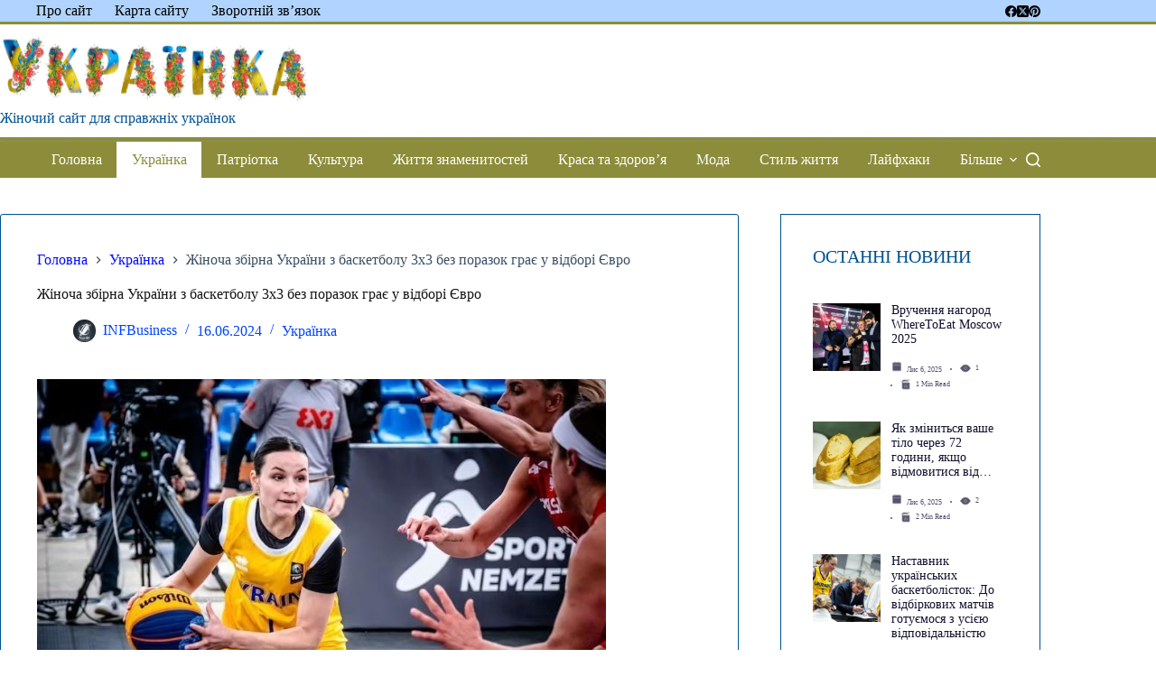

--- FILE ---
content_type: text/html; charset=UTF-8
request_url: https://ukrayinka.com.ua/ukrayinka/zhinocha-zbirna-ukrayiny-z-basketbolu-3h3-bez-porazok-graye-u-vidbori-yevro.html
body_size: 26817
content:
<!doctype html>
<html lang="uk" prefix="og: https://ogp.me/ns#">
<head>
	
	<meta charset="UTF-8">
	<meta name="viewport" content="width=device-width, initial-scale=1, maximum-scale=5, viewport-fit=cover">
	<link rel="profile" href="https://gmpg.org/xfn/11">

		<style>img:is([sizes="auto" i], [sizes^="auto," i]) { contain-intrinsic-size: 3000px 1500px }</style>
	
<!-- Пошукова оптимізація (SEO) з Rank Math PRO - https://rankmath.com/ -->
<title>Жіноча збірна України з баскетболу 3х3 без поразок грає у відборі Євро | Жіночий сайт для справжніх українок</title>
<meta name="description" content="Жіноча збірна України з баскетболу 3х3 залишилась непереможною у груповому етапі відбіркового турніру чемпіонату Європи, що проходить у Братиславі."/>
<meta name="robots" content="follow, index, max-snippet:-1, max-video-preview:-1, max-image-preview:large"/>
<link rel="canonical" href="https://ukrayinka.com.ua/ukrayinka/zhinocha-zbirna-ukrayiny-z-basketbolu-3h3-bez-porazok-graye-u-vidbori-yevro.html" />
<meta property="og:locale" content="uk_UA" />
<meta property="og:type" content="article" />
<meta property="og:title" content="Жіноча збірна України з баскетболу 3х3 без поразок грає у відборі Євро | Жіночий сайт для справжніх українок" />
<meta property="og:description" content="Жіноча збірна України з баскетболу 3х3 залишилась непереможною у груповому етапі відбіркового турніру чемпіонату Європи, що проходить у Братиславі." />
<meta property="og:url" content="https://ukrayinka.com.ua/ukrayinka/zhinocha-zbirna-ukrayiny-z-basketbolu-3h3-bez-porazok-graye-u-vidbori-yevro.html" />
<meta property="og:site_name" content="Українка новини" />
<meta property="article:publisher" content="https://www.facebook.com/INFBusinessUA/" />
<meta property="article:author" content="https://www.facebook.com/profile.php?id=100006460244172" />
<meta property="article:tag" content="Баскетбол" />
<meta property="article:tag" content="Європа" />
<meta property="article:tag" content="Жінки" />
<meta property="article:tag" content="Збірна України" />
<meta property="article:tag" content="Спорт" />
<meta property="article:section" content="Українка" />
<meta property="og:image" content="https://ukrayinka.com.ua/wp-content/uploads/2024/06/12fb41d3e4d4041fdd602ead547b56ef.jpg" />
<meta property="og:image:secure_url" content="https://ukrayinka.com.ua/wp-content/uploads/2024/06/12fb41d3e4d4041fdd602ead547b56ef.jpg" />
<meta property="og:image:width" content="630" />
<meta property="og:image:height" content="360" />
<meta property="og:image:alt" content="Жіноча збірна України з баскетболу 3х3 без поразок грає у відборі Євро" />
<meta property="og:image:type" content="image/jpeg" />
<meta property="article:published_time" content="2024-06-16T11:07:42+03:00" />
<meta name="twitter:card" content="summary_large_image" />
<meta name="twitter:title" content="Жіноча збірна України з баскетболу 3х3 без поразок грає у відборі Євро | Жіночий сайт для справжніх українок" />
<meta name="twitter:description" content="Жіноча збірна України з баскетболу 3х3 залишилась непереможною у груповому етапі відбіркового турніру чемпіонату Європи, що проходить у Братиславі." />
<meta name="twitter:creator" content="@InforInt" />
<meta name="twitter:image" content="https://ukrayinka.com.ua/wp-content/uploads/2024/06/12fb41d3e4d4041fdd602ead547b56ef.jpg" />
<meta name="twitter:label1" content="Написано" />
<meta name="twitter:data1" content="INFBusiness" />
<meta name="twitter:label2" content="Час для читання" />
<meta name="twitter:data2" content="Менше хвилини" />
<script type="application/ld+json" class="rank-math-schema-pro">{"@context":"https://schema.org","@graph":[{"@type":"Organization","@id":"https://ukrayinka.com.ua/#organization","name":"INFBusiness","url":"https://ukrayinka.com.ua/","sameAs":["https://www.facebook.com/INFBusinessUA/"],"email":"infbusinessweb@gmail.com","logo":{"@type":"ImageObject","@id":"https://ukrayinka.com.ua/#logo","url":"https://ukrayinka.com.ua/wp-content/uploads/2024/04/Favikon-Ukrayinka-112.jpg","contentUrl":"https://ukrayinka.com.ua/wp-content/uploads/2024/04/Favikon-Ukrayinka-112.jpg","caption":"\u0423\u043a\u0440\u0430\u0457\u043d\u043a\u0430 \u043d\u043e\u0432\u0438\u043d\u0438","inLanguage":"uk","width":"112","height":"112"}},{"@type":"WebSite","@id":"https://ukrayinka.com.ua/#website","url":"https://ukrayinka.com.ua","name":"\u0423\u043a\u0440\u0430\u0457\u043d\u043a\u0430 \u043d\u043e\u0432\u0438\u043d\u0438","alternateName":"\u0423\u043a\u0440\u0430\u0457\u043d\u043a\u0430","publisher":{"@id":"https://ukrayinka.com.ua/#organization"},"inLanguage":"uk"},{"@type":"ImageObject","@id":"https://ukrayinka.com.ua/wp-content/uploads/2024/06/12fb41d3e4d4041fdd602ead547b56ef.jpg","url":"https://ukrayinka.com.ua/wp-content/uploads/2024/06/12fb41d3e4d4041fdd602ead547b56ef.jpg","width":"630","height":"360","inLanguage":"uk"},{"@type":"BreadcrumbList","@id":"https://ukrayinka.com.ua/ukrayinka/zhinocha-zbirna-ukrayiny-z-basketbolu-3h3-bez-porazok-graye-u-vidbori-yevro.html#breadcrumb","itemListElement":[{"@type":"ListItem","position":"1","item":{"@id":"https://ukrayinka.com.ua/","name":"\u0413\u043b\u0430\u0432\u043d\u0430\u044f"}},{"@type":"ListItem","position":"2","item":{"@id":"https://ukrayinka.com.ua/ukrayinka/zhinocha-zbirna-ukrayiny-z-basketbolu-3h3-bez-porazok-graye-u-vidbori-yevro.html","name":"\u0416\u0456\u043d\u043e\u0447\u0430 \u0437\u0431\u0456\u0440\u043d\u0430 \u0423\u043a\u0440\u0430\u0457\u043d\u0438 \u0437 \u0431\u0430\u0441\u043a\u0435\u0442\u0431\u043e\u043b\u0443 3\u04453 \u0431\u0435\u0437 \u043f\u043e\u0440\u0430\u0437\u043e\u043a \u0433\u0440\u0430\u0454 \u0443 \u0432\u0456\u0434\u0431\u043e\u0440\u0456 \u0404\u0432\u0440\u043e"}}]},{"@type":"WebPage","@id":"https://ukrayinka.com.ua/ukrayinka/zhinocha-zbirna-ukrayiny-z-basketbolu-3h3-bez-porazok-graye-u-vidbori-yevro.html#webpage","url":"https://ukrayinka.com.ua/ukrayinka/zhinocha-zbirna-ukrayiny-z-basketbolu-3h3-bez-porazok-graye-u-vidbori-yevro.html","name":"\u0416\u0456\u043d\u043e\u0447\u0430 \u0437\u0431\u0456\u0440\u043d\u0430 \u0423\u043a\u0440\u0430\u0457\u043d\u0438 \u0437 \u0431\u0430\u0441\u043a\u0435\u0442\u0431\u043e\u043b\u0443 3\u04453 \u0431\u0435\u0437 \u043f\u043e\u0440\u0430\u0437\u043e\u043a \u0433\u0440\u0430\u0454 \u0443 \u0432\u0456\u0434\u0431\u043e\u0440\u0456 \u0404\u0432\u0440\u043e | \u0416\u0456\u043d\u043e\u0447\u0438\u0439 \u0441\u0430\u0439\u0442 \u0434\u043b\u044f \u0441\u043f\u0440\u0430\u0432\u0436\u043d\u0456\u0445 \u0443\u043a\u0440\u0430\u0457\u043d\u043e\u043a","datePublished":"2024-06-16T11:07:42+03:00","dateModified":"2024-06-16T11:07:42+03:00","isPartOf":{"@id":"https://ukrayinka.com.ua/#website"},"primaryImageOfPage":{"@id":"https://ukrayinka.com.ua/wp-content/uploads/2024/06/12fb41d3e4d4041fdd602ead547b56ef.jpg"},"inLanguage":"uk","breadcrumb":{"@id":"https://ukrayinka.com.ua/ukrayinka/zhinocha-zbirna-ukrayiny-z-basketbolu-3h3-bez-porazok-graye-u-vidbori-yevro.html#breadcrumb"}},{"@type":"Person","@id":"https://ukrayinka.com.ua/author/top-bit","name":"INFBusiness","url":"https://ukrayinka.com.ua/author/top-bit","image":{"@type":"ImageObject","@id":"https://secure.gravatar.com/avatar/7d16815d579781b10f74307f34c07875cd22a513b5b3ac67602c79f5f839dbbe?s=96&amp;d=mm&amp;r=g","url":"https://secure.gravatar.com/avatar/7d16815d579781b10f74307f34c07875cd22a513b5b3ac67602c79f5f839dbbe?s=96&amp;d=mm&amp;r=g","caption":"INFBusiness","inLanguage":"uk"},"sameAs":["https://ukrayinka.com.ua/","https://www.facebook.com/profile.php?id=100006460244172","https://twitter.com/InforInt","\u042e\u0440\u0438\u0439","\u041c\u0438\u0440\u043e\u043d\u043e\u0432"],"worksFor":{"@id":"https://ukrayinka.com.ua/#organization"}},{"@type":"NewsArticle","headline":"\u0416\u0456\u043d\u043e\u0447\u0430 \u0437\u0431\u0456\u0440\u043d\u0430 \u0423\u043a\u0440\u0430\u0457\u043d\u0438 \u0437 \u0431\u0430\u0441\u043a\u0435\u0442\u0431\u043e\u043b\u0443 3\u04453 \u0431\u0435\u0437 \u043f\u043e\u0440\u0430\u0437\u043e\u043a \u0433\u0440\u0430\u0454 \u0443 \u0432\u0456\u0434\u0431\u043e\u0440\u0456 \u0404\u0432\u0440\u043e | \u0416\u0456\u043d\u043e\u0447\u0438\u0439 \u0441\u0430\u0439\u0442 \u0434\u043b\u044f \u0441\u043f\u0440\u0430\u0432\u0436\u043d\u0456\u0445 \u0443\u043a\u0440\u0430\u0457\u043d\u043e\u043a","datePublished":"2024-06-16T11:07:42+03:00","dateModified":"2024-06-16T11:07:42+03:00","author":{"@id":"https://ukrayinka.com.ua/author/top-bit","name":"INFBusiness"},"publisher":{"@id":"https://ukrayinka.com.ua/#organization"},"description":"\u0416\u0456\u043d\u043e\u0447\u0430 \u0437\u0431\u0456\u0440\u043d\u0430 \u0423\u043a\u0440\u0430\u0457\u043d\u0438 \u0437 \u0431\u0430\u0441\u043a\u0435\u0442\u0431\u043e\u043b\u0443 3\u04453 \u0437\u0430\u043b\u0438\u0448\u0438\u043b\u0430\u0441\u044c \u043d\u0435\u043f\u0435\u0440\u0435\u043c\u043e\u0436\u043d\u043e\u044e \u0443 \u0433\u0440\u0443\u043f\u043e\u0432\u043e\u043c\u0443 \u0435\u0442\u0430\u043f\u0456 \u0432\u0456\u0434\u0431\u0456\u0440\u043a\u043e\u0432\u043e\u0433\u043e \u0442\u0443\u0440\u043d\u0456\u0440\u0443 \u0447\u0435\u043c\u043f\u0456\u043e\u043d\u0430\u0442\u0443 \u0404\u0432\u0440\u043e\u043f\u0438, \u0449\u043e \u043f\u0440\u043e\u0445\u043e\u0434\u0438\u0442\u044c \u0443 \u0411\u0440\u0430\u0442\u0438\u0441\u043b\u0430\u0432\u0456.","copyrightYear":"2024","copyrightHolder":{"@id":"https://ukrayinka.com.ua/#organization"},"name":"\u0416\u0456\u043d\u043e\u0447\u0430 \u0437\u0431\u0456\u0440\u043d\u0430 \u0423\u043a\u0440\u0430\u0457\u043d\u0438 \u0437 \u0431\u0430\u0441\u043a\u0435\u0442\u0431\u043e\u043b\u0443 3\u04453 \u0431\u0435\u0437 \u043f\u043e\u0440\u0430\u0437\u043e\u043a \u0433\u0440\u0430\u0454 \u0443 \u0432\u0456\u0434\u0431\u043e\u0440\u0456 \u0404\u0432\u0440\u043e | \u0416\u0456\u043d\u043e\u0447\u0438\u0439 \u0441\u0430\u0439\u0442 \u0434\u043b\u044f \u0441\u043f\u0440\u0430\u0432\u0436\u043d\u0456\u0445 \u0443\u043a\u0440\u0430\u0457\u043d\u043e\u043a","@id":"https://ukrayinka.com.ua/ukrayinka/zhinocha-zbirna-ukrayiny-z-basketbolu-3h3-bez-porazok-graye-u-vidbori-yevro.html#richSnippet","isPartOf":{"@id":"https://ukrayinka.com.ua/ukrayinka/zhinocha-zbirna-ukrayiny-z-basketbolu-3h3-bez-porazok-graye-u-vidbori-yevro.html#webpage"},"image":{"@id":"https://ukrayinka.com.ua/wp-content/uploads/2024/06/12fb41d3e4d4041fdd602ead547b56ef.jpg"},"inLanguage":"uk","mainEntityOfPage":{"@id":"https://ukrayinka.com.ua/ukrayinka/zhinocha-zbirna-ukrayiny-z-basketbolu-3h3-bez-porazok-graye-u-vidbori-yevro.html#webpage"}}]}</script>
<!-- /Плагін Rank Math WordPress SEO -->

<link rel='stylesheet' id='blocksy-dynamic-global-css' href='https://ukrayinka.com.ua/wp-content/uploads/blocksy/css/global.css?ver=31523' media='all' />
<link rel='stylesheet' id='wp-block-library-css' href='https://ukrayinka.com.ua/wp-includes/css/dist/block-library/style.min.css?ver=6.8.3' media='all' />
<style id='global-styles-inline-css'>
:root{--wp--preset--aspect-ratio--square: 1;--wp--preset--aspect-ratio--4-3: 4/3;--wp--preset--aspect-ratio--3-4: 3/4;--wp--preset--aspect-ratio--3-2: 3/2;--wp--preset--aspect-ratio--2-3: 2/3;--wp--preset--aspect-ratio--16-9: 16/9;--wp--preset--aspect-ratio--9-16: 9/16;--wp--preset--color--black: #000000;--wp--preset--color--cyan-bluish-gray: #abb8c3;--wp--preset--color--white: #ffffff;--wp--preset--color--pale-pink: #f78da7;--wp--preset--color--vivid-red: #cf2e2e;--wp--preset--color--luminous-vivid-orange: #ff6900;--wp--preset--color--luminous-vivid-amber: #fcb900;--wp--preset--color--light-green-cyan: #7bdcb5;--wp--preset--color--vivid-green-cyan: #00d084;--wp--preset--color--pale-cyan-blue: #8ed1fc;--wp--preset--color--vivid-cyan-blue: #0693e3;--wp--preset--color--vivid-purple: #9b51e0;--wp--preset--color--palette-color-1: var(--theme-palette-color-1, #005291);--wp--preset--color--palette-color-2: var(--theme-palette-color-2, #00023d);--wp--preset--color--palette-color-3: var(--theme-palette-color-3, #3A4F66);--wp--preset--color--palette-color-4: var(--theme-palette-color-4, #38eeff);--wp--preset--color--palette-color-5: var(--theme-palette-color-5, #e1e8ed);--wp--preset--color--palette-color-6: var(--theme-palette-color-6, #f2f5f7);--wp--preset--color--palette-color-7: var(--theme-palette-color-7, #FAFBFC);--wp--preset--color--palette-color-8: var(--theme-palette-color-8, #ffffff);--wp--preset--gradient--vivid-cyan-blue-to-vivid-purple: linear-gradient(135deg,rgba(6,147,227,1) 0%,rgb(155,81,224) 100%);--wp--preset--gradient--light-green-cyan-to-vivid-green-cyan: linear-gradient(135deg,rgb(122,220,180) 0%,rgb(0,208,130) 100%);--wp--preset--gradient--luminous-vivid-amber-to-luminous-vivid-orange: linear-gradient(135deg,rgba(252,185,0,1) 0%,rgba(255,105,0,1) 100%);--wp--preset--gradient--luminous-vivid-orange-to-vivid-red: linear-gradient(135deg,rgba(255,105,0,1) 0%,rgb(207,46,46) 100%);--wp--preset--gradient--very-light-gray-to-cyan-bluish-gray: linear-gradient(135deg,rgb(238,238,238) 0%,rgb(169,184,195) 100%);--wp--preset--gradient--cool-to-warm-spectrum: linear-gradient(135deg,rgb(74,234,220) 0%,rgb(151,120,209) 20%,rgb(207,42,186) 40%,rgb(238,44,130) 60%,rgb(251,105,98) 80%,rgb(254,248,76) 100%);--wp--preset--gradient--blush-light-purple: linear-gradient(135deg,rgb(255,206,236) 0%,rgb(152,150,240) 100%);--wp--preset--gradient--blush-bordeaux: linear-gradient(135deg,rgb(254,205,165) 0%,rgb(254,45,45) 50%,rgb(107,0,62) 100%);--wp--preset--gradient--luminous-dusk: linear-gradient(135deg,rgb(255,203,112) 0%,rgb(199,81,192) 50%,rgb(65,88,208) 100%);--wp--preset--gradient--pale-ocean: linear-gradient(135deg,rgb(255,245,203) 0%,rgb(182,227,212) 50%,rgb(51,167,181) 100%);--wp--preset--gradient--electric-grass: linear-gradient(135deg,rgb(202,248,128) 0%,rgb(113,206,126) 100%);--wp--preset--gradient--midnight: linear-gradient(135deg,rgb(2,3,129) 0%,rgb(40,116,252) 100%);--wp--preset--gradient--juicy-peach: linear-gradient(to right, #ffecd2 0%, #fcb69f 100%);--wp--preset--gradient--young-passion: linear-gradient(to right, #ff8177 0%, #ff867a 0%, #ff8c7f 21%, #f99185 52%, #cf556c 78%, #b12a5b 100%);--wp--preset--gradient--true-sunset: linear-gradient(to right, #fa709a 0%, #fee140 100%);--wp--preset--gradient--morpheus-den: linear-gradient(to top, #30cfd0 0%, #330867 100%);--wp--preset--gradient--plum-plate: linear-gradient(135deg, #667eea 0%, #764ba2 100%);--wp--preset--gradient--aqua-splash: linear-gradient(15deg, #13547a 0%, #80d0c7 100%);--wp--preset--gradient--love-kiss: linear-gradient(to top, #ff0844 0%, #ffb199 100%);--wp--preset--gradient--new-retrowave: linear-gradient(to top, #3b41c5 0%, #a981bb 49%, #ffc8a9 100%);--wp--preset--gradient--plum-bath: linear-gradient(to top, #cc208e 0%, #6713d2 100%);--wp--preset--gradient--high-flight: linear-gradient(to right, #0acffe 0%, #495aff 100%);--wp--preset--gradient--teen-party: linear-gradient(-225deg, #FF057C 0%, #8D0B93 50%, #321575 100%);--wp--preset--gradient--fabled-sunset: linear-gradient(-225deg, #231557 0%, #44107A 29%, #FF1361 67%, #FFF800 100%);--wp--preset--gradient--arielle-smile: radial-gradient(circle 248px at center, #16d9e3 0%, #30c7ec 47%, #46aef7 100%);--wp--preset--gradient--itmeo-branding: linear-gradient(180deg, #2af598 0%, #009efd 100%);--wp--preset--gradient--deep-blue: linear-gradient(to right, #6a11cb 0%, #2575fc 100%);--wp--preset--gradient--strong-bliss: linear-gradient(to right, #f78ca0 0%, #f9748f 19%, #fd868c 60%, #fe9a8b 100%);--wp--preset--gradient--sweet-period: linear-gradient(to top, #3f51b1 0%, #5a55ae 13%, #7b5fac 25%, #8f6aae 38%, #a86aa4 50%, #cc6b8e 62%, #f18271 75%, #f3a469 87%, #f7c978 100%);--wp--preset--gradient--purple-division: linear-gradient(to top, #7028e4 0%, #e5b2ca 100%);--wp--preset--gradient--cold-evening: linear-gradient(to top, #0c3483 0%, #a2b6df 100%, #6b8cce 100%, #a2b6df 100%);--wp--preset--gradient--mountain-rock: linear-gradient(to right, #868f96 0%, #596164 100%);--wp--preset--gradient--desert-hump: linear-gradient(to top, #c79081 0%, #dfa579 100%);--wp--preset--gradient--ethernal-constance: linear-gradient(to top, #09203f 0%, #537895 100%);--wp--preset--gradient--happy-memories: linear-gradient(-60deg, #ff5858 0%, #f09819 100%);--wp--preset--gradient--grown-early: linear-gradient(to top, #0ba360 0%, #3cba92 100%);--wp--preset--gradient--morning-salad: linear-gradient(-225deg, #B7F8DB 0%, #50A7C2 100%);--wp--preset--gradient--night-call: linear-gradient(-225deg, #AC32E4 0%, #7918F2 48%, #4801FF 100%);--wp--preset--gradient--mind-crawl: linear-gradient(-225deg, #473B7B 0%, #3584A7 51%, #30D2BE 100%);--wp--preset--gradient--angel-care: linear-gradient(-225deg, #FFE29F 0%, #FFA99F 48%, #FF719A 100%);--wp--preset--gradient--juicy-cake: linear-gradient(to top, #e14fad 0%, #f9d423 100%);--wp--preset--gradient--rich-metal: linear-gradient(to right, #d7d2cc 0%, #304352 100%);--wp--preset--gradient--mole-hall: linear-gradient(-20deg, #616161 0%, #9bc5c3 100%);--wp--preset--gradient--cloudy-knoxville: linear-gradient(120deg, #fdfbfb 0%, #ebedee 100%);--wp--preset--gradient--soft-grass: linear-gradient(to top, #c1dfc4 0%, #deecdd 100%);--wp--preset--gradient--saint-petersburg: linear-gradient(135deg, #f5f7fa 0%, #c3cfe2 100%);--wp--preset--gradient--everlasting-sky: linear-gradient(135deg, #fdfcfb 0%, #e2d1c3 100%);--wp--preset--gradient--kind-steel: linear-gradient(-20deg, #e9defa 0%, #fbfcdb 100%);--wp--preset--gradient--over-sun: linear-gradient(60deg, #abecd6 0%, #fbed96 100%);--wp--preset--gradient--premium-white: linear-gradient(to top, #d5d4d0 0%, #d5d4d0 1%, #eeeeec 31%, #efeeec 75%, #e9e9e7 100%);--wp--preset--gradient--clean-mirror: linear-gradient(45deg, #93a5cf 0%, #e4efe9 100%);--wp--preset--gradient--wild-apple: linear-gradient(to top, #d299c2 0%, #fef9d7 100%);--wp--preset--gradient--snow-again: linear-gradient(to top, #e6e9f0 0%, #eef1f5 100%);--wp--preset--gradient--confident-cloud: linear-gradient(to top, #dad4ec 0%, #dad4ec 1%, #f3e7e9 100%);--wp--preset--gradient--glass-water: linear-gradient(to top, #dfe9f3 0%, white 100%);--wp--preset--gradient--perfect-white: linear-gradient(-225deg, #E3FDF5 0%, #FFE6FA 100%);--wp--preset--font-size--small: 13px;--wp--preset--font-size--medium: 20px;--wp--preset--font-size--large: clamp(22px, 1.375rem + ((1vw - 3.2px) * 0.625), 30px);--wp--preset--font-size--x-large: clamp(30px, 1.875rem + ((1vw - 3.2px) * 1.563), 50px);--wp--preset--font-size--xx-large: clamp(45px, 2.813rem + ((1vw - 3.2px) * 2.734), 80px);--wp--preset--spacing--20: 0.44rem;--wp--preset--spacing--30: 0.67rem;--wp--preset--spacing--40: 1rem;--wp--preset--spacing--50: 1.5rem;--wp--preset--spacing--60: 2.25rem;--wp--preset--spacing--70: 3.38rem;--wp--preset--spacing--80: 5.06rem;--wp--preset--shadow--natural: 6px 6px 9px rgba(0, 0, 0, 0.2);--wp--preset--shadow--deep: 12px 12px 50px rgba(0, 0, 0, 0.4);--wp--preset--shadow--sharp: 6px 6px 0px rgba(0, 0, 0, 0.2);--wp--preset--shadow--outlined: 6px 6px 0px -3px rgba(255, 255, 255, 1), 6px 6px rgba(0, 0, 0, 1);--wp--preset--shadow--crisp: 6px 6px 0px rgba(0, 0, 0, 1);}:root { --wp--style--global--content-size: var(--theme-block-max-width);--wp--style--global--wide-size: var(--theme-block-wide-max-width); }:where(body) { margin: 0; }.wp-site-blocks > .alignleft { float: left; margin-right: 2em; }.wp-site-blocks > .alignright { float: right; margin-left: 2em; }.wp-site-blocks > .aligncenter { justify-content: center; margin-left: auto; margin-right: auto; }:where(.wp-site-blocks) > * { margin-block-start: var(--theme-content-spacing); margin-block-end: 0; }:where(.wp-site-blocks) > :first-child { margin-block-start: 0; }:where(.wp-site-blocks) > :last-child { margin-block-end: 0; }:root { --wp--style--block-gap: var(--theme-content-spacing); }:root :where(.is-layout-flow) > :first-child{margin-block-start: 0;}:root :where(.is-layout-flow) > :last-child{margin-block-end: 0;}:root :where(.is-layout-flow) > *{margin-block-start: var(--theme-content-spacing);margin-block-end: 0;}:root :where(.is-layout-constrained) > :first-child{margin-block-start: 0;}:root :where(.is-layout-constrained) > :last-child{margin-block-end: 0;}:root :where(.is-layout-constrained) > *{margin-block-start: var(--theme-content-spacing);margin-block-end: 0;}:root :where(.is-layout-flex){gap: var(--theme-content-spacing);}:root :where(.is-layout-grid){gap: var(--theme-content-spacing);}.is-layout-flow > .alignleft{float: left;margin-inline-start: 0;margin-inline-end: 2em;}.is-layout-flow > .alignright{float: right;margin-inline-start: 2em;margin-inline-end: 0;}.is-layout-flow > .aligncenter{margin-left: auto !important;margin-right: auto !important;}.is-layout-constrained > .alignleft{float: left;margin-inline-start: 0;margin-inline-end: 2em;}.is-layout-constrained > .alignright{float: right;margin-inline-start: 2em;margin-inline-end: 0;}.is-layout-constrained > .aligncenter{margin-left: auto !important;margin-right: auto !important;}.is-layout-constrained > :where(:not(.alignleft):not(.alignright):not(.alignfull)){max-width: var(--wp--style--global--content-size);margin-left: auto !important;margin-right: auto !important;}.is-layout-constrained > .alignwide{max-width: var(--wp--style--global--wide-size);}body .is-layout-flex{display: flex;}.is-layout-flex{flex-wrap: wrap;align-items: center;}.is-layout-flex > :is(*, div){margin: 0;}body .is-layout-grid{display: grid;}.is-layout-grid > :is(*, div){margin: 0;}body{padding-top: 0px;padding-right: 0px;padding-bottom: 0px;padding-left: 0px;}.has-black-color{color: var(--wp--preset--color--black) !important;}.has-cyan-bluish-gray-color{color: var(--wp--preset--color--cyan-bluish-gray) !important;}.has-white-color{color: var(--wp--preset--color--white) !important;}.has-pale-pink-color{color: var(--wp--preset--color--pale-pink) !important;}.has-vivid-red-color{color: var(--wp--preset--color--vivid-red) !important;}.has-luminous-vivid-orange-color{color: var(--wp--preset--color--luminous-vivid-orange) !important;}.has-luminous-vivid-amber-color{color: var(--wp--preset--color--luminous-vivid-amber) !important;}.has-light-green-cyan-color{color: var(--wp--preset--color--light-green-cyan) !important;}.has-vivid-green-cyan-color{color: var(--wp--preset--color--vivid-green-cyan) !important;}.has-pale-cyan-blue-color{color: var(--wp--preset--color--pale-cyan-blue) !important;}.has-vivid-cyan-blue-color{color: var(--wp--preset--color--vivid-cyan-blue) !important;}.has-vivid-purple-color{color: var(--wp--preset--color--vivid-purple) !important;}.has-palette-color-1-color{color: var(--wp--preset--color--palette-color-1) !important;}.has-palette-color-2-color{color: var(--wp--preset--color--palette-color-2) !important;}.has-palette-color-3-color{color: var(--wp--preset--color--palette-color-3) !important;}.has-palette-color-4-color{color: var(--wp--preset--color--palette-color-4) !important;}.has-palette-color-5-color{color: var(--wp--preset--color--palette-color-5) !important;}.has-palette-color-6-color{color: var(--wp--preset--color--palette-color-6) !important;}.has-palette-color-7-color{color: var(--wp--preset--color--palette-color-7) !important;}.has-palette-color-8-color{color: var(--wp--preset--color--palette-color-8) !important;}.has-black-background-color{background-color: var(--wp--preset--color--black) !important;}.has-cyan-bluish-gray-background-color{background-color: var(--wp--preset--color--cyan-bluish-gray) !important;}.has-white-background-color{background-color: var(--wp--preset--color--white) !important;}.has-pale-pink-background-color{background-color: var(--wp--preset--color--pale-pink) !important;}.has-vivid-red-background-color{background-color: var(--wp--preset--color--vivid-red) !important;}.has-luminous-vivid-orange-background-color{background-color: var(--wp--preset--color--luminous-vivid-orange) !important;}.has-luminous-vivid-amber-background-color{background-color: var(--wp--preset--color--luminous-vivid-amber) !important;}.has-light-green-cyan-background-color{background-color: var(--wp--preset--color--light-green-cyan) !important;}.has-vivid-green-cyan-background-color{background-color: var(--wp--preset--color--vivid-green-cyan) !important;}.has-pale-cyan-blue-background-color{background-color: var(--wp--preset--color--pale-cyan-blue) !important;}.has-vivid-cyan-blue-background-color{background-color: var(--wp--preset--color--vivid-cyan-blue) !important;}.has-vivid-purple-background-color{background-color: var(--wp--preset--color--vivid-purple) !important;}.has-palette-color-1-background-color{background-color: var(--wp--preset--color--palette-color-1) !important;}.has-palette-color-2-background-color{background-color: var(--wp--preset--color--palette-color-2) !important;}.has-palette-color-3-background-color{background-color: var(--wp--preset--color--palette-color-3) !important;}.has-palette-color-4-background-color{background-color: var(--wp--preset--color--palette-color-4) !important;}.has-palette-color-5-background-color{background-color: var(--wp--preset--color--palette-color-5) !important;}.has-palette-color-6-background-color{background-color: var(--wp--preset--color--palette-color-6) !important;}.has-palette-color-7-background-color{background-color: var(--wp--preset--color--palette-color-7) !important;}.has-palette-color-8-background-color{background-color: var(--wp--preset--color--palette-color-8) !important;}.has-black-border-color{border-color: var(--wp--preset--color--black) !important;}.has-cyan-bluish-gray-border-color{border-color: var(--wp--preset--color--cyan-bluish-gray) !important;}.has-white-border-color{border-color: var(--wp--preset--color--white) !important;}.has-pale-pink-border-color{border-color: var(--wp--preset--color--pale-pink) !important;}.has-vivid-red-border-color{border-color: var(--wp--preset--color--vivid-red) !important;}.has-luminous-vivid-orange-border-color{border-color: var(--wp--preset--color--luminous-vivid-orange) !important;}.has-luminous-vivid-amber-border-color{border-color: var(--wp--preset--color--luminous-vivid-amber) !important;}.has-light-green-cyan-border-color{border-color: var(--wp--preset--color--light-green-cyan) !important;}.has-vivid-green-cyan-border-color{border-color: var(--wp--preset--color--vivid-green-cyan) !important;}.has-pale-cyan-blue-border-color{border-color: var(--wp--preset--color--pale-cyan-blue) !important;}.has-vivid-cyan-blue-border-color{border-color: var(--wp--preset--color--vivid-cyan-blue) !important;}.has-vivid-purple-border-color{border-color: var(--wp--preset--color--vivid-purple) !important;}.has-palette-color-1-border-color{border-color: var(--wp--preset--color--palette-color-1) !important;}.has-palette-color-2-border-color{border-color: var(--wp--preset--color--palette-color-2) !important;}.has-palette-color-3-border-color{border-color: var(--wp--preset--color--palette-color-3) !important;}.has-palette-color-4-border-color{border-color: var(--wp--preset--color--palette-color-4) !important;}.has-palette-color-5-border-color{border-color: var(--wp--preset--color--palette-color-5) !important;}.has-palette-color-6-border-color{border-color: var(--wp--preset--color--palette-color-6) !important;}.has-palette-color-7-border-color{border-color: var(--wp--preset--color--palette-color-7) !important;}.has-palette-color-8-border-color{border-color: var(--wp--preset--color--palette-color-8) !important;}.has-vivid-cyan-blue-to-vivid-purple-gradient-background{background: var(--wp--preset--gradient--vivid-cyan-blue-to-vivid-purple) !important;}.has-light-green-cyan-to-vivid-green-cyan-gradient-background{background: var(--wp--preset--gradient--light-green-cyan-to-vivid-green-cyan) !important;}.has-luminous-vivid-amber-to-luminous-vivid-orange-gradient-background{background: var(--wp--preset--gradient--luminous-vivid-amber-to-luminous-vivid-orange) !important;}.has-luminous-vivid-orange-to-vivid-red-gradient-background{background: var(--wp--preset--gradient--luminous-vivid-orange-to-vivid-red) !important;}.has-very-light-gray-to-cyan-bluish-gray-gradient-background{background: var(--wp--preset--gradient--very-light-gray-to-cyan-bluish-gray) !important;}.has-cool-to-warm-spectrum-gradient-background{background: var(--wp--preset--gradient--cool-to-warm-spectrum) !important;}.has-blush-light-purple-gradient-background{background: var(--wp--preset--gradient--blush-light-purple) !important;}.has-blush-bordeaux-gradient-background{background: var(--wp--preset--gradient--blush-bordeaux) !important;}.has-luminous-dusk-gradient-background{background: var(--wp--preset--gradient--luminous-dusk) !important;}.has-pale-ocean-gradient-background{background: var(--wp--preset--gradient--pale-ocean) !important;}.has-electric-grass-gradient-background{background: var(--wp--preset--gradient--electric-grass) !important;}.has-midnight-gradient-background{background: var(--wp--preset--gradient--midnight) !important;}.has-juicy-peach-gradient-background{background: var(--wp--preset--gradient--juicy-peach) !important;}.has-young-passion-gradient-background{background: var(--wp--preset--gradient--young-passion) !important;}.has-true-sunset-gradient-background{background: var(--wp--preset--gradient--true-sunset) !important;}.has-morpheus-den-gradient-background{background: var(--wp--preset--gradient--morpheus-den) !important;}.has-plum-plate-gradient-background{background: var(--wp--preset--gradient--plum-plate) !important;}.has-aqua-splash-gradient-background{background: var(--wp--preset--gradient--aqua-splash) !important;}.has-love-kiss-gradient-background{background: var(--wp--preset--gradient--love-kiss) !important;}.has-new-retrowave-gradient-background{background: var(--wp--preset--gradient--new-retrowave) !important;}.has-plum-bath-gradient-background{background: var(--wp--preset--gradient--plum-bath) !important;}.has-high-flight-gradient-background{background: var(--wp--preset--gradient--high-flight) !important;}.has-teen-party-gradient-background{background: var(--wp--preset--gradient--teen-party) !important;}.has-fabled-sunset-gradient-background{background: var(--wp--preset--gradient--fabled-sunset) !important;}.has-arielle-smile-gradient-background{background: var(--wp--preset--gradient--arielle-smile) !important;}.has-itmeo-branding-gradient-background{background: var(--wp--preset--gradient--itmeo-branding) !important;}.has-deep-blue-gradient-background{background: var(--wp--preset--gradient--deep-blue) !important;}.has-strong-bliss-gradient-background{background: var(--wp--preset--gradient--strong-bliss) !important;}.has-sweet-period-gradient-background{background: var(--wp--preset--gradient--sweet-period) !important;}.has-purple-division-gradient-background{background: var(--wp--preset--gradient--purple-division) !important;}.has-cold-evening-gradient-background{background: var(--wp--preset--gradient--cold-evening) !important;}.has-mountain-rock-gradient-background{background: var(--wp--preset--gradient--mountain-rock) !important;}.has-desert-hump-gradient-background{background: var(--wp--preset--gradient--desert-hump) !important;}.has-ethernal-constance-gradient-background{background: var(--wp--preset--gradient--ethernal-constance) !important;}.has-happy-memories-gradient-background{background: var(--wp--preset--gradient--happy-memories) !important;}.has-grown-early-gradient-background{background: var(--wp--preset--gradient--grown-early) !important;}.has-morning-salad-gradient-background{background: var(--wp--preset--gradient--morning-salad) !important;}.has-night-call-gradient-background{background: var(--wp--preset--gradient--night-call) !important;}.has-mind-crawl-gradient-background{background: var(--wp--preset--gradient--mind-crawl) !important;}.has-angel-care-gradient-background{background: var(--wp--preset--gradient--angel-care) !important;}.has-juicy-cake-gradient-background{background: var(--wp--preset--gradient--juicy-cake) !important;}.has-rich-metal-gradient-background{background: var(--wp--preset--gradient--rich-metal) !important;}.has-mole-hall-gradient-background{background: var(--wp--preset--gradient--mole-hall) !important;}.has-cloudy-knoxville-gradient-background{background: var(--wp--preset--gradient--cloudy-knoxville) !important;}.has-soft-grass-gradient-background{background: var(--wp--preset--gradient--soft-grass) !important;}.has-saint-petersburg-gradient-background{background: var(--wp--preset--gradient--saint-petersburg) !important;}.has-everlasting-sky-gradient-background{background: var(--wp--preset--gradient--everlasting-sky) !important;}.has-kind-steel-gradient-background{background: var(--wp--preset--gradient--kind-steel) !important;}.has-over-sun-gradient-background{background: var(--wp--preset--gradient--over-sun) !important;}.has-premium-white-gradient-background{background: var(--wp--preset--gradient--premium-white) !important;}.has-clean-mirror-gradient-background{background: var(--wp--preset--gradient--clean-mirror) !important;}.has-wild-apple-gradient-background{background: var(--wp--preset--gradient--wild-apple) !important;}.has-snow-again-gradient-background{background: var(--wp--preset--gradient--snow-again) !important;}.has-confident-cloud-gradient-background{background: var(--wp--preset--gradient--confident-cloud) !important;}.has-glass-water-gradient-background{background: var(--wp--preset--gradient--glass-water) !important;}.has-perfect-white-gradient-background{background: var(--wp--preset--gradient--perfect-white) !important;}.has-small-font-size{font-size: var(--wp--preset--font-size--small) !important;}.has-medium-font-size{font-size: var(--wp--preset--font-size--medium) !important;}.has-large-font-size{font-size: var(--wp--preset--font-size--large) !important;}.has-x-large-font-size{font-size: var(--wp--preset--font-size--x-large) !important;}.has-xx-large-font-size{font-size: var(--wp--preset--font-size--xx-large) !important;}
:root :where(.wp-block-pullquote){font-size: clamp(0.984em, 0.984rem + ((1vw - 0.2em) * 0.645), 1.5em);line-height: 1.6;}
</style>
<link rel='stylesheet' id='contact-form-7-css' href='https://ukrayinka.com.ua/wp-content/plugins/contact-form-7/includes/css/styles.css?ver=6.1.3' media='all' />
<style id='wpxpo-global-style-inline-css'>
:root {
			--preset-color1: #037fff;
			--preset-color2: #026fe0;
			--preset-color3: #071323;
			--preset-color4: #132133;
			--preset-color5: #34495e;
			--preset-color6: #787676;
			--preset-color7: #f0f2f3;
			--preset-color8: #f8f9fa;
			--preset-color9: #ffffff;
		}{}
</style>
<style id='ultp-preset-colors-style-inline-css'>
:root { --postx_preset_Base_1_color: #f4f4ff; --postx_preset_Base_2_color: #dddff8; --postx_preset_Base_3_color: #B4B4D6; --postx_preset_Primary_color: #3323f0; --postx_preset_Secondary_color: #4a5fff; --postx_preset_Tertiary_color: #FFFFFF; --postx_preset_Contrast_3_color: #545472; --postx_preset_Contrast_2_color: #262657; --postx_preset_Contrast_1_color: #10102e; --postx_preset_Over_Primary_color: #ffffff;  }
</style>
<style id='ultp-preset-gradient-style-inline-css'>
:root { --postx_preset_Primary_to_Secondary_to_Right_gradient: linear-gradient(90deg, var(--postx_preset_Primary_color) 0%, var(--postx_preset_Secondary_color) 100%); --postx_preset_Primary_to_Secondary_to_Bottom_gradient: linear-gradient(180deg, var(--postx_preset_Primary_color) 0%, var(--postx_preset_Secondary_color) 100%); --postx_preset_Secondary_to_Primary_to_Right_gradient: linear-gradient(90deg, var(--postx_preset_Secondary_color) 0%, var(--postx_preset_Primary_color) 100%); --postx_preset_Secondary_to_Primary_to_Bottom_gradient: linear-gradient(180deg, var(--postx_preset_Secondary_color) 0%, var(--postx_preset_Primary_color) 100%); --postx_preset_Cold_Evening_gradient: linear-gradient(0deg, rgb(12, 52, 131) 0%, rgb(162, 182, 223) 100%, rgb(107, 140, 206) 100%, rgb(162, 182, 223) 100%); --postx_preset_Purple_Division_gradient: linear-gradient(0deg, rgb(112, 40, 228) 0%, rgb(229, 178, 202) 100%); --postx_preset_Over_Sun_gradient: linear-gradient(60deg, rgb(171, 236, 214) 0%, rgb(251, 237, 150) 100%); --postx_preset_Morning_Salad_gradient: linear-gradient(-255deg, rgb(183, 248, 219) 0%, rgb(80, 167, 194) 100%); --postx_preset_Fabled_Sunset_gradient: linear-gradient(-270deg, rgb(35, 21, 87) 0%, rgb(68, 16, 122) 29%, rgb(255, 19, 97) 67%, rgb(255, 248, 0) 100%);  }
</style>
<style id='ultp-preset-typo-style-inline-css'>
@import url('https://fonts.googleapis.com/css?family=Roboto:100,100i,300,300i,400,400i,500,500i,700,700i,900,900i'); :root { --postx_preset_Heading_typo_font_family: Roboto; --postx_preset_Heading_typo_font_family_type: sans-serif; --postx_preset_Heading_typo_font_weight: 600; --postx_preset_Heading_typo_text_transform: capitalize; --postx_preset_Body_and_Others_typo_font_family: Roboto; --postx_preset_Body_and_Others_typo_font_family_type: sans-serif; --postx_preset_Body_and_Others_typo_font_weight: 400; --postx_preset_Body_and_Others_typo_text_transform: lowercase; --postx_preset_body_typo_font_size_lg: 16px; --postx_preset_paragraph_1_typo_font_size_lg: 12px; --postx_preset_paragraph_2_typo_font_size_lg: 12px; --postx_preset_paragraph_3_typo_font_size_lg: 12px; --postx_preset_heading_h1_typo_font_size_lg: 42px; --postx_preset_heading_h2_typo_font_size_lg: 36px; --postx_preset_heading_h3_typo_font_size_lg: 30px; --postx_preset_heading_h4_typo_font_size_lg: 24px; --postx_preset_heading_h5_typo_font_size_lg: 20px; --postx_preset_heading_h6_typo_font_size_lg: 16px; }
</style>
<style id='wpg-styles-inline-css'>

    .wpg_first_image{
        display:none;
    }
	
</style>
<link rel='stylesheet' id='parent-style-css' href='https://ukrayinka.com.ua/wp-content/themes/blocksy/style.css?ver=6.8.3' media='all' />
<link rel='stylesheet' id='ct-main-styles-css' href='https://ukrayinka.com.ua/wp-content/themes/blocksy/static/bundle/main.min.css?ver=2.1.17' media='all' />
<link rel='stylesheet' id='ct-page-title-styles-css' href='https://ukrayinka.com.ua/wp-content/themes/blocksy/static/bundle/page-title.min.css?ver=2.1.17' media='all' />
<link rel='stylesheet' id='ct-sidebar-styles-css' href='https://ukrayinka.com.ua/wp-content/themes/blocksy/static/bundle/sidebar.min.css?ver=2.1.17' media='all' />
<link rel='stylesheet' id='ct-share-box-styles-css' href='https://ukrayinka.com.ua/wp-content/themes/blocksy/static/bundle/share-box.min.css?ver=2.1.17' media='all' />
<link rel='stylesheet' id='ct-comments-styles-css' href='https://ukrayinka.com.ua/wp-content/themes/blocksy/static/bundle/comments.min.css?ver=2.1.17' media='all' />
<link rel='stylesheet' id='ct-posts-nav-styles-css' href='https://ukrayinka.com.ua/wp-content/themes/blocksy/static/bundle/posts-nav.min.css?ver=2.1.17' media='all' />
<link rel='stylesheet' id='ct-cf-7-styles-css' href='https://ukrayinka.com.ua/wp-content/themes/blocksy/static/bundle/cf-7.min.css?ver=2.1.17' media='all' />
<link rel='stylesheet' id='ct-stackable-styles-css' href='https://ukrayinka.com.ua/wp-content/themes/blocksy/static/bundle/stackable.min.css?ver=2.1.17' media='all' />

		<!-- Global site tag (gtag.js) - Google Analytics v4 -->
		<script async src="https://www.googletagmanager.com/gtag/js?id=G-TW33GVWN6Y"></script>
		<script>
		window.dataLayer = window.dataLayer || [];
		function gtag(){dataLayer.push(arguments);}
		gtag('js', new Date());

		gtag('config', 'G-TW33GVWN6Y');

		</script>
		<!-- End Google Analytics v4 -->

		<script src="https://ukrayinka.com.ua/wp-includes/js/jquery/jquery.min.js?ver=3.7.1" id="jquery-core-js"></script>
<script src="https://ukrayinka.com.ua/wp-includes/js/jquery/jquery-migrate.min.js?ver=3.4.1" id="jquery-migrate-js"></script>
<link rel="https://api.w.org/" href="https://ukrayinka.com.ua/wp-json/" /><link rel="alternate" title="JSON" type="application/json" href="https://ukrayinka.com.ua/wp-json/wp/v2/posts/74876" /><meta name="generator" content="WordPress 6.8.3" />
<link rel='shortlink' href='https://ukrayinka.com.ua/?p=74876' />
<link rel="alternate" title="oEmbed (JSON)" type="application/json+oembed" href="https://ukrayinka.com.ua/wp-json/oembed/1.0/embed?url=https%3A%2F%2Fukrayinka.com.ua%2Fukrayinka%2Fzhinocha-zbirna-ukrayiny-z-basketbolu-3h3-bez-porazok-graye-u-vidbori-yevro.html" />
<link rel="alternate" title="oEmbed (XML)" type="text/xml+oembed" href="https://ukrayinka.com.ua/wp-json/oembed/1.0/embed?url=https%3A%2F%2Fukrayinka.com.ua%2Fukrayinka%2Fzhinocha-zbirna-ukrayiny-z-basketbolu-3h3-bez-porazok-graye-u-vidbori-yevro.html&#038;format=xml" />
<!-- Google tag (gtag.js) -->
<script async src="https://www.googletagmanager.com/gtag/js?id=G-KFDZGQDWZF"></script>
<script>
  window.dataLayer = window.dataLayer || [];
  function gtag(){dataLayer.push(arguments);}
  gtag('js', new Date());

  gtag('config', 'G-KFDZGQDWZF');
</script><noscript><link rel='stylesheet' href='https://ukrayinka.com.ua/wp-content/themes/blocksy/static/bundle/no-scripts.min.css' type='text/css'></noscript>
<link rel="icon" href="https://ukrayinka.com.ua/wp-content/uploads/2024/04/cropped-Favikon-Ukrayinka-32x32.jpg" sizes="32x32" />
<link rel="icon" href="https://ukrayinka.com.ua/wp-content/uploads/2024/04/cropped-Favikon-Ukrayinka-192x192.jpg" sizes="192x192" />
<link rel="apple-touch-icon" href="https://ukrayinka.com.ua/wp-content/uploads/2024/04/cropped-Favikon-Ukrayinka-180x180.jpg" />
<meta name="msapplication-TileImage" content="https://ukrayinka.com.ua/wp-content/uploads/2024/04/cropped-Favikon-Ukrayinka-270x270.jpg" />
	</head>


<body class="wp-singular post-template-default single single-post postid-74876 single-format-standard wp-custom-logo wp-embed-responsive wp-theme-blocksy wp-child-theme-blocksy-child stk--is-blocksy-theme postx-page" data-link="type-2" data-prefix="single_blog_post" data-header="type-1" data-footer="type-1" itemscope="itemscope" itemtype="https://schema.org/Blog">

<a class="skip-link screen-reader-text" href="#main">Перейти до вмісту</a><div class="ct-drawer-canvas" data-location="start">
		<div id="search-modal" class="ct-panel" data-behaviour="modal" role="dialog" aria-label="Search modal" inert>
			<div class="ct-panel-actions">
				<button class="ct-toggle-close" data-type="type-1" aria-label="Закрити модальний пошук">
					<svg class="ct-icon" width="12" height="12" viewBox="0 0 15 15"><path d="M1 15a1 1 0 01-.71-.29 1 1 0 010-1.41l5.8-5.8-5.8-5.8A1 1 0 011.7.29l5.8 5.8 5.8-5.8a1 1 0 011.41 1.41l-5.8 5.8 5.8 5.8a1 1 0 01-1.41 1.41l-5.8-5.8-5.8 5.8A1 1 0 011 15z"/></svg>				</button>
			</div>

			<div class="ct-panel-content">
				

<form role="search" method="get" class="ct-search-form"  action="https://ukrayinka.com.ua/" aria-haspopup="listbox" data-live-results="thumbs">

	<input type="search" class="modal-field" placeholder="Пошук" value="" name="s" autocomplete="off" title="Пошук для..." aria-label="Пошук для...">

	<div class="ct-search-form-controls">
		
		<button type="submit" class="wp-element-button" data-button="icon" aria-label="Кнопка пошуку">
			<svg class="ct-icon ct-search-button-content" aria-hidden="true" width="15" height="15" viewBox="0 0 15 15"><path d="M14.8,13.7L12,11c0.9-1.2,1.5-2.6,1.5-4.2c0-3.7-3-6.8-6.8-6.8S0,3,0,6.8s3,6.8,6.8,6.8c1.6,0,3.1-0.6,4.2-1.5l2.8,2.8c0.1,0.1,0.3,0.2,0.5,0.2s0.4-0.1,0.5-0.2C15.1,14.5,15.1,14,14.8,13.7z M1.5,6.8c0-2.9,2.4-5.2,5.2-5.2S12,3.9,12,6.8S9.6,12,6.8,12S1.5,9.6,1.5,6.8z"/></svg>
			<span class="ct-ajax-loader">
				<svg viewBox="0 0 24 24">
					<circle cx="12" cy="12" r="10" opacity="0.2" fill="none" stroke="currentColor" stroke-miterlimit="10" stroke-width="2"/>

					<path d="m12,2c5.52,0,10,4.48,10,10" fill="none" stroke="currentColor" stroke-linecap="round" stroke-miterlimit="10" stroke-width="2">
						<animateTransform
							attributeName="transform"
							attributeType="XML"
							type="rotate"
							dur="0.6s"
							from="0 12 12"
							to="360 12 12"
							repeatCount="indefinite"
						/>
					</path>
				</svg>
			</span>
		</button>

		
					<input type="hidden" name="ct_post_type" value="post:page">
		
		

		<input type="hidden" value="784d853867" class="ct-live-results-nonce">	</div>

			<div class="screen-reader-text" aria-live="polite" role="status">
			Немає результатів		</div>
	
</form>


			</div>
		</div>

		<div id="offcanvas" class="ct-panel ct-header" data-behaviour="right-side" role="dialog" aria-label="Offcanvas modal" inert=""><div class="ct-panel-inner">
		<div class="ct-panel-actions">
			
			<button class="ct-toggle-close" data-type="type-1" aria-label="Закрити шухляду">
				<svg class="ct-icon" width="12" height="12" viewBox="0 0 15 15"><path d="M1 15a1 1 0 01-.71-.29 1 1 0 010-1.41l5.8-5.8-5.8-5.8A1 1 0 011.7.29l5.8 5.8 5.8-5.8a1 1 0 011.41 1.41l-5.8 5.8 5.8 5.8a1 1 0 01-1.41 1.41l-5.8-5.8-5.8 5.8A1 1 0 011 15z"/></svg>
			</button>
		</div>
		<div class="ct-panel-content" data-device="desktop"><div class="ct-panel-content-inner"></div></div><div class="ct-panel-content" data-device="mobile"><div class="ct-panel-content-inner">
<nav
	class="mobile-menu menu-container"
	data-id="mobile-menu" data-interaction="click" data-toggle-type="type-1" data-submenu-dots="yes"	aria-label="Меню 1">

	<ul id="menu-menyu-3" class=""><li class="menu-item menu-item-type-custom menu-item-object-custom menu-item-144"><a href="/" class="ct-menu-link">Головна</a></li>
<li class="menu-item menu-item-type-taxonomy menu-item-object-category current-post-ancestor current-menu-parent current-post-parent menu-item-136"><a href="https://ukrayinka.com.ua/ukrayinka" class="ct-menu-link">Українка</a></li>
<li class="menu-item menu-item-type-taxonomy menu-item-object-category menu-item-37342"><a href="https://ukrayinka.com.ua/patriotka" class="ct-menu-link">Патріотка</a></li>
<li class="menu-item menu-item-type-taxonomy menu-item-object-category menu-item-138"><a href="https://ukrayinka.com.ua/kultura" class="ct-menu-link">Культура</a></li>
<li class="menu-item menu-item-type-taxonomy menu-item-object-category menu-item-137"><a href="https://ukrayinka.com.ua/znamenitosti" class="ct-menu-link">Життя знаменитостей</a></li>
<li class="menu-item menu-item-type-taxonomy menu-item-object-category menu-item-37344"><a href="https://ukrayinka.com.ua/zdorovia" class="ct-menu-link">Краса та здоров&#8217;я</a></li>
<li class="menu-item menu-item-type-taxonomy menu-item-object-category menu-item-28189"><a href="https://ukrayinka.com.ua/moda" class="ct-menu-link">Мода</a></li>
<li class="menu-item menu-item-type-taxonomy menu-item-object-category menu-item-37343"><a href="https://ukrayinka.com.ua/jittia" class="ct-menu-link">Стиль життя</a></li>
<li class="menu-item menu-item-type-taxonomy menu-item-object-category menu-item-139"><a href="https://ukrayinka.com.ua/layfhaki" class="ct-menu-link">Лайфхаки</a></li>
<li class="menu-item menu-item-type-taxonomy menu-item-object-category menu-item-37345"><a href="https://ukrayinka.com.ua/podoroji" class="ct-menu-link">Подорожі</a></li>
<li class="menu-item menu-item-type-taxonomy menu-item-object-category menu-item-140"><a href="https://ukrayinka.com.ua/statti" class="ct-menu-link">Статті</a></li>
</ul></nav>

</div></div></div></div></div>
<div id="main-container">
	<header id="header" class="ct-header" data-id="type-1" itemscope="" itemtype="https://schema.org/WPHeader"><div data-device="desktop"><div data-row="top" data-column-set="2"><div class="ct-container"><div data-column="start" data-placements="1"><div data-items="primary">
<nav
	id="header-menu-2"
	class="header-menu-2 menu-container"
	data-id="menu-secondary" data-interaction="hover"	data-menu="type-1"
	data-dropdown="type-1:simple"		data-responsive="no"	itemscope="" itemtype="https://schema.org/SiteNavigationElement"	aria-label="Меню 2">

	<ul id="menu-menyu-2" class="menu"><li id="menu-item-143" class="menu-item menu-item-type-post_type menu-item-object-page menu-item-143"><a href="https://ukrayinka.com.ua/about" class="ct-menu-link">Про сайт</a></li>
<li id="menu-item-141" class="menu-item menu-item-type-post_type menu-item-object-page menu-item-141"><a href="https://ukrayinka.com.ua/sitemap" class="ct-menu-link">Карта сайту</a></li>
<li id="menu-item-142" class="menu-item menu-item-type-post_type menu-item-object-page menu-item-142"><a href="https://ukrayinka.com.ua/contact" class="ct-menu-link">Зворотній зв’язок</a></li>
</ul></nav>

</div></div><div data-column="end" data-placements="1"><div data-items="primary">
<div
	class="ct-header-socials "
	data-id="socials">

	
		<div class="ct-social-box" data-color="custom" data-icon-size="custom" data-icons-type="simple" >
			
			
							
				<a href="https://www.facebook.com/LayfHaki" data-network="facebook" aria-label="Facebook" target="_blank" rel="noopener noreferrer">
					<span class="ct-icon-container">
					<svg
					width="20px"
					height="20px"
					viewBox="0 0 20 20"
					aria-hidden="true">
						<path d="M20,10.1c0-5.5-4.5-10-10-10S0,4.5,0,10.1c0,5,3.7,9.1,8.4,9.9v-7H5.9v-2.9h2.5V7.9C8.4,5.4,9.9,4,12.2,4c1.1,0,2.2,0.2,2.2,0.2v2.5h-1.3c-1.2,0-1.6,0.8-1.6,1.6v1.9h2.8L13.9,13h-2.3v7C16.3,19.2,20,15.1,20,10.1z"/>
					</svg>
				</span>				</a>
							
				<a href="https://x.com/VecherniiKiev" data-network="twitter" aria-label="X (Twitter)" target="_blank" rel="noopener noreferrer">
					<span class="ct-icon-container">
					<svg
					width="20px"
					height="20px"
					viewBox="0 0 20 20"
					aria-hidden="true">
						<path d="M2.9 0C1.3 0 0 1.3 0 2.9v14.3C0 18.7 1.3 20 2.9 20h14.3c1.6 0 2.9-1.3 2.9-2.9V2.9C20 1.3 18.7 0 17.1 0H2.9zm13.2 3.8L11.5 9l5.5 7.2h-4.3l-3.3-4.4-3.8 4.4H3.4l5-5.7-5.3-6.7h4.4l3 4 3.5-4h2.1zM14.4 15 6.8 5H5.6l7.7 10h1.1z"/>
					</svg>
				</span>				</a>
							
				<a href="https://ru.pinterest.com/mironoviu/news/" data-network="pinterest" aria-label="Pinterest" target="_blank" rel="noopener noreferrer">
					<span class="ct-icon-container">
					<svg
					width="20px"
					height="20px"
					viewBox="0 0 20 20"
					aria-hidden="true">
						<path d="M10,0C4.5,0,0,4.5,0,10c0,4.1,2.5,7.6,6,9.2c0-0.7,0-1.5,0.2-2.3c0.2-0.8,1.3-5.4,1.3-5.4s-0.3-0.6-0.3-1.6c0-1.5,0.9-2.6,1.9-2.6c0.9,0,1.3,0.7,1.3,1.5c0,0.9-0.6,2.3-0.9,3.5c-0.3,1.1,0.5,1.9,1.6,1.9c1.9,0,3.2-2.4,3.2-5.3c0-2.2-1.5-3.8-4.2-3.8c-3,0-4.9,2.3-4.9,4.8c0,0.9,0.3,1.5,0.7,2C6,12,6.1,12.1,6,12.4c0,0.2-0.2,0.6-0.2,0.8c-0.1,0.3-0.3,0.3-0.5,0.3c-1.4-0.6-2-2.1-2-3.8c0-2.8,2.4-6.2,7.1-6.2c3.8,0,6.3,2.8,6.3,5.7c0,3.9-2.2,6.9-5.4,6.9c-1.1,0-2.1-0.6-2.4-1.2c0,0-0.6,2.3-0.7,2.7c-0.2,0.8-0.6,1.5-1,2.1C8.1,19.9,9,20,10,20c5.5,0,10-4.5,10-10C20,4.5,15.5,0,10,0z"/>
					</svg>
				</span>				</a>
			
			
					</div>

	
</div>
</div></div></div></div><div data-row="middle" data-column-set="1"><div class="ct-container"><div data-column="start" data-placements="1"><div data-items="primary">
<div	class="site-branding"
	data-id="logo"	data-logo="top"	itemscope="itemscope" itemtype="https://schema.org/Organization">

			<a href="https://ukrayinka.com.ua/" class="site-logo-container" rel="home" itemprop="url" ><img width="2560" height="579" src="https://ukrayinka.com.ua/wp-content/uploads/2024/04/310fc70576203152336c6262f4c3e8c5-scaled.jpg" class="default-logo" alt="Українка лого" decoding="async" fetchpriority="high" srcset="https://ukrayinka.com.ua/wp-content/uploads/2024/04/310fc70576203152336c6262f4c3e8c5-scaled.jpg 2560w, https://ukrayinka.com.ua/wp-content/uploads/2024/04/310fc70576203152336c6262f4c3e8c5-300x68.jpg 300w, https://ukrayinka.com.ua/wp-content/uploads/2024/04/310fc70576203152336c6262f4c3e8c5-1024x231.jpg 1024w, https://ukrayinka.com.ua/wp-content/uploads/2024/04/310fc70576203152336c6262f4c3e8c5-768x174.jpg 768w, https://ukrayinka.com.ua/wp-content/uploads/2024/04/310fc70576203152336c6262f4c3e8c5-1536x347.jpg 1536w, https://ukrayinka.com.ua/wp-content/uploads/2024/04/310fc70576203152336c6262f4c3e8c5-2048x463.jpg 2048w" sizes="(max-width: 2560px) 100vw, 2560px" /></a>	
			<div class="site-title-container">
						<p class="site-description " itemprop="description">Жіночий сайт для справжніх українок</p>		</div>
	  </div>

</div></div></div></div><div data-row="bottom" data-column-set="2"><div class="ct-container"><div data-column="start" data-placements="1"><div data-items="primary">
<nav
	id="header-menu-1"
	class="header-menu-1 menu-container"
	data-id="menu" data-interaction="hover"	data-menu="type-3"
	data-dropdown="type-1:simple"		data-responsive="no"	itemscope="" itemtype="https://schema.org/SiteNavigationElement"	aria-label="Меню 1">

	<ul id="menu-menyu-1" class="menu"><li id="menu-item-144" class="menu-item menu-item-type-custom menu-item-object-custom menu-item-144"><a href="/" class="ct-menu-link">Головна</a></li>
<li id="menu-item-136" class="menu-item menu-item-type-taxonomy menu-item-object-category current-post-ancestor current-menu-parent current-post-parent menu-item-136"><a href="https://ukrayinka.com.ua/ukrayinka" class="ct-menu-link">Українка</a></li>
<li id="menu-item-37342" class="menu-item menu-item-type-taxonomy menu-item-object-category menu-item-37342"><a href="https://ukrayinka.com.ua/patriotka" class="ct-menu-link">Патріотка</a></li>
<li id="menu-item-138" class="menu-item menu-item-type-taxonomy menu-item-object-category menu-item-138"><a href="https://ukrayinka.com.ua/kultura" class="ct-menu-link">Культура</a></li>
<li id="menu-item-137" class="menu-item menu-item-type-taxonomy menu-item-object-category menu-item-137"><a href="https://ukrayinka.com.ua/znamenitosti" class="ct-menu-link">Життя знаменитостей</a></li>
<li id="menu-item-37344" class="menu-item menu-item-type-taxonomy menu-item-object-category menu-item-37344"><a href="https://ukrayinka.com.ua/zdorovia" class="ct-menu-link">Краса та здоров&#8217;я</a></li>
<li id="menu-item-28189" class="menu-item menu-item-type-taxonomy menu-item-object-category menu-item-28189"><a href="https://ukrayinka.com.ua/moda" class="ct-menu-link">Мода</a></li>
<li id="menu-item-37343" class="menu-item menu-item-type-taxonomy menu-item-object-category menu-item-37343"><a href="https://ukrayinka.com.ua/jittia" class="ct-menu-link">Стиль життя</a></li>
<li id="menu-item-139" class="menu-item menu-item-type-taxonomy menu-item-object-category menu-item-139"><a href="https://ukrayinka.com.ua/layfhaki" class="ct-menu-link">Лайфхаки</a></li>
<li id="menu-item-37345" class="menu-item menu-item-type-taxonomy menu-item-object-category menu-item-37345"><a href="https://ukrayinka.com.ua/podoroji" class="ct-menu-link">Подорожі</a></li>
<li id="menu-item-140" class="menu-item menu-item-type-taxonomy menu-item-object-category menu-item-140"><a href="https://ukrayinka.com.ua/statti" class="ct-menu-link">Статті</a></li>
</ul></nav>

</div></div><div data-column="end" data-placements="1"><div data-items="primary">
<button
	class="ct-header-search ct-toggle "
	data-toggle-panel="#search-modal"
	aria-controls="search-modal"
	aria-label="Пошук"
	data-label="left"
	data-id="search">

	<span class="ct-label ct-hidden-sm ct-hidden-md ct-hidden-lg" aria-hidden="true">Пошук</span>

	<svg class="ct-icon" aria-hidden="true" width="15" height="15" viewBox="0 0 15 15"><path d="M14.8,13.7L12,11c0.9-1.2,1.5-2.6,1.5-4.2c0-3.7-3-6.8-6.8-6.8S0,3,0,6.8s3,6.8,6.8,6.8c1.6,0,3.1-0.6,4.2-1.5l2.8,2.8c0.1,0.1,0.3,0.2,0.5,0.2s0.4-0.1,0.5-0.2C15.1,14.5,15.1,14,14.8,13.7z M1.5,6.8c0-2.9,2.4-5.2,5.2-5.2S12,3.9,12,6.8S9.6,12,6.8,12S1.5,9.6,1.5,6.8z"/></svg></button>
</div></div></div></div></div><div data-device="mobile"><div data-row="middle" data-column-set="2"><div class="ct-container"><div data-column="start" data-placements="1"><div data-items="primary">
<div	class="site-branding"
	data-id="logo"	data-logo="top"	>

			<a href="https://ukrayinka.com.ua/" class="site-logo-container" rel="home" itemprop="url" ><img width="2560" height="579" src="https://ukrayinka.com.ua/wp-content/uploads/2024/04/310fc70576203152336c6262f4c3e8c5-scaled.jpg" class="default-logo" alt="Українка лого" decoding="async" srcset="https://ukrayinka.com.ua/wp-content/uploads/2024/04/310fc70576203152336c6262f4c3e8c5-scaled.jpg 2560w, https://ukrayinka.com.ua/wp-content/uploads/2024/04/310fc70576203152336c6262f4c3e8c5-300x68.jpg 300w, https://ukrayinka.com.ua/wp-content/uploads/2024/04/310fc70576203152336c6262f4c3e8c5-1024x231.jpg 1024w, https://ukrayinka.com.ua/wp-content/uploads/2024/04/310fc70576203152336c6262f4c3e8c5-768x174.jpg 768w, https://ukrayinka.com.ua/wp-content/uploads/2024/04/310fc70576203152336c6262f4c3e8c5-1536x347.jpg 1536w, https://ukrayinka.com.ua/wp-content/uploads/2024/04/310fc70576203152336c6262f4c3e8c5-2048x463.jpg 2048w" sizes="(max-width: 2560px) 100vw, 2560px" /></a>	
			<div class="site-title-container">
						<p class="site-description ">Жіночий сайт для справжніх українок</p>		</div>
	  </div>

</div></div><div data-column="end" data-placements="1"><div data-items="primary">
<button
	class="ct-header-trigger ct-toggle "
	data-toggle-panel="#offcanvas"
	aria-controls="offcanvas"
	data-design="simple"
	data-label="right"
	aria-label="Меню"
	data-id="trigger">

	<span class="ct-label ct-hidden-sm ct-hidden-md ct-hidden-lg" aria-hidden="true">Меню</span>

	<svg
		class="ct-icon"
		width="18" height="14" viewBox="0 0 18 14"
		data-type="type-1"
		aria-hidden="true">

		<rect y="0.00" width="18" height="1.7" rx="1"/>
		<rect y="6.15" width="18" height="1.7" rx="1"/>
		<rect y="12.3" width="18" height="1.7" rx="1"/>
	</svg>
</button>
</div></div></div></div></div></header>
	<main id="main" class="site-main hfeed" itemscope="itemscope" itemtype="https://schema.org/CreativeWork">

		
	<div
		class="ct-container"
		data-sidebar="right"				data-vertical-spacing="top:bottom">

		
		
	<article
		id="post-74876"
		class="post-74876 post type-post status-publish format-standard has-post-thumbnail hentry category-ukrayinka tag-basketbol tag-yevropa tag-zhinky tag-zbirna-ukrayiny tag-sport">

		
<div class="hero-section is-width-constrained" data-type="type-1">
			<header class="entry-header">
			
			<nav class="ct-breadcrumbs" data-source="default"  itemscope="" itemtype="https://schema.org/BreadcrumbList"><span class="first-item" itemscope="" itemprop="itemListElement" itemtype="https://schema.org/ListItem"><meta itemprop="position" content="1"><a href="https://ukrayinka.com.ua/" itemprop="item"><span itemprop="name">Головна</span></a><meta itemprop="url" content="https://ukrayinka.com.ua/"/><svg class="ct-separator" fill="currentColor" width="8" height="8" viewBox="0 0 8 8" aria-hidden="true" focusable="false">
				<path d="M2,6.9L4.8,4L2,1.1L2.6,0l4,4l-4,4L2,6.9z"/>
			</svg></span><span class="item-0"itemscope="" itemprop="itemListElement" itemtype="https://schema.org/ListItem"><meta itemprop="position" content="2"><a href="https://ukrayinka.com.ua/ukrayinka" itemprop="item"><span itemprop="name">Українка</span></a><meta itemprop="url" content="https://ukrayinka.com.ua/ukrayinka"/><svg class="ct-separator" fill="currentColor" width="8" height="8" viewBox="0 0 8 8" aria-hidden="true" focusable="false">
				<path d="M2,6.9L4.8,4L2,1.1L2.6,0l4,4l-4,4L2,6.9z"/>
			</svg></span><span class="last-item" aria-current="page" itemscope="" itemprop="itemListElement" itemtype="https://schema.org/ListItem"><meta itemprop="position" content="3"><span itemprop="name">Жіноча збірна України з баскетболу 3х3 без поразок грає у відборі Євро</span><meta itemprop="url" content="https://ukrayinka.com.ua/ukrayinka/zhinocha-zbirna-ukrayiny-z-basketbolu-3h3-bez-porazok-graye-u-vidbori-yevro.html"/></span>			</nav>

		<h1 class="page-title" itemprop="headline">Жіноча збірна України з баскетболу 3х3 без поразок грає у відборі Євро</h1><ul class="entry-meta" data-type="simple:slash" ><li class="meta-author" itemprop="author" itemscope="" itemtype="https://schema.org/Person"><a href="https://ukrayinka.com.ua/author/top-bit" tabindex="-1" class="ct-media-container-static"><img decoding="async" src="https://secure.gravatar.com/avatar/7d16815d579781b10f74307f34c07875cd22a513b5b3ac67602c79f5f839dbbe?s=50&amp;d=mm&amp;r=g" width="25" height="25" style="height:25px" alt="Avatar photo"></a><a class="ct-meta-element-author" href="https://ukrayinka.com.ua/author/top-bit" title="Записи від INFBusiness" rel="author" itemprop="url"><span itemprop="name">INFBusiness</span></a></li><li class="meta-date" itemprop="datePublished"><time class="ct-meta-element-date" datetime="2024-06-16T11:07:42+03:00">16.06.2024</time></li><li class="meta-categories" data-type="simple"><a href="https://ukrayinka.com.ua/ukrayinka" rel="tag" class="ct-term-3">Українка</a></li></ul>		</header>
	</div>
		
		
		<div class="entry-content is-layout-flow">
			<figure>         <img decoding="async" src="/wp-content/uploads/2024/06/12fb41d3e4d4041fdd602ead547b56ef.jpg" class="newsImage" title="Жіноча збірна України з баскетболу 3х3 без поразок грає у відборі Євро" alt="Жіноча збірна України з баскетболу 3х3 без поразок грає у відборі Євро">     </figure>
<p>     <span class="newsGradient"></span>                Жіноча збірна України з баскетболу 3х3 залишилась непереможною у груповому етапі відбіркового турніру чемпіонату Європи, що проходить у Братиславі.                         </p>
<p>Як повідомляє ФБУ, перемогами над Туреччиною (19:12) та Польщею (16:12) українки достроково гарантували собі перемогу у групі, тому матч з Естонією не мав турнірного значення, передає Укрінформ.</p>
<p>Його наші дівчата розпочали з дальнього влучання Кристини Філевич, але далі суперниці вийшли вперед і були попереду у рахунку більшість частину часу. За три хвилини до кінця українки повернули собі перевагу, яку вже не втрачали. У підсумку &#8211; 18:15.</p>
<p>Найрезультативнішою у складі української збірної в цьому матчі стала Міріам Уро-Ніле, яка набрала 8 очок.</p>
<p>Таким чином, наша збірна вигравши групу, автоматично потрапила до півфіналу відбору Євро,</p>
<p><a href="https://www.ukrinform.ua/rubric-sports/3875435-zinoca-zbirna-ukrahni-z-basketbolu-3h3-bez-porazok-grae-u-vidbori-evro.html?post" rel="noopener">Источник</a></p>

<div class="gdrts-rating-block gdrts-align-none gdrts-method-stars-rating gdrts-block-stars-rating-item-11060 gdrts-rating-allowed gdrts-rating-open  gdrts-item-entity-posts gdrts-item-name-post gdrts-item-id-74876 gdrts-item-itemid-11060">
    <div class="gdrts-inner-wrapper">

		
		<div class="gdrts-rating-element gdrts-stars-rating gdrts-block-stars gdrts-state-active gdrts-font-star gdrts-stars-length-5 gdrts-with-fonticon gdrts-fonticon-font" style="height: 30px;"><div class="gdrts-sr-only"><label class="gdrts-sr-label">Rate this item:<select class="gdrts-sr-rating"><option value="1.00">1.00</option><option value="2.00">2.00</option><option value="3.00">3.00</option><option value="4.00">4.00</option><option value="5.00">5.00</option></select></label><button class="gdrts-sr-button">Submit Rating</button></div><input type="hidden" value="0" name="" /><span aria-hidden="true" class="gdrts-stars-empty" style="color: #dddddd; font-size: 30px; line-height: 30px;"><span class="gdrts-stars-active" style="color: #dd0000; width: 0%"></span><span class="gdrts-stars-current" style="color: #ffff00; width: 0%"></span></span></div>
		
            <div class="gdrts-rating-text">
				No votes yet.            </div>

		
		
		<div class="gdrts-rating-please-wait"><i aria-hidden="true" class="rtsicon-spinner rtsicon-spin rtsicon-va rtsicon-fw"></i>Please wait...</div><script class="gdrts-rating-data" type="application/json">{"item":{"entity":"posts","name":"post","id":74876,"item_id":11060,"nonce":"a5ffff6e3e"},"render":{"args":{"echo":false,"entity":"posts","name":"post","item_id":null,"id":74876,"method":"stars-rating","series":null,"disable_dynamic_load":false},"method":{"disable_rating":false,"allow_super_admin":true,"allow_user_roles":true,"allow_visitor":true,"allow_author":true,"votes_count_compact_show":true,"votes_count_compact_decimals":1,"cta":"","template":"default","alignment":"none","responsive":true,"distribution":"normalized","rating":"average","style_type":"font","style_name":"star","style_size":30,"font_color_empty":"#dddddd","font_color_current":"#ffff00","font_color_active":"#dd0000","style_class":"","labels":["Poor","Bad","Good","Great","Excellent"]}},"stars":{"max":5,"resolution":100,"responsive":true,"current":0,"char":"&#61715;","name":"star","size":30,"type":"font"},"labels":["Poor","Bad","Good","Great","Excellent"]}</script><span itemscope itemtype="http://schema.org/Article"><meta itemprop="name" content="Жіноча збірна України з баскетболу 3х3 без поразок грає у відборі Євро" /><meta itemprop="url" content="https://ukrayinka.com.ua/ukrayinka/zhinocha-zbirna-ukrayiny-z-basketbolu-3h3-bez-porazok-graye-u-vidbori-yevro.html" /><span itemscope itemtype="https://schema.org/ImageObject" itemprop="image"><meta itemprop="url" content="https://ukrayinka.com.ua/wp-content/uploads/2024/06/12fb41d3e4d4041fdd602ead547b56ef.jpg" /><meta itemprop="width" content="630px" /><meta itemprop="height" content="360px" /></span><span itemscope itemtype="http://schema.org/Person" itemprop="author"><meta itemprop="name" content="INFBusiness" /><meta itemprop="url" content="https://ukrayinka.com.ua/author/top-bit" /></span><span itemscope itemtype="http://schema.org/Organization" itemprop="publisher"><meta itemprop="name" content="Жіночий сайт для справжніх українок" /><meta itemprop="url" content="https://ukrayinka.com.ua" /></span><meta itemscope itemType="https://schema.org/WebPage" itemprop="mainEntityOfPage" itemId="https://ukrayinka.com.ua/ukrayinka/zhinocha-zbirna-ukrayiny-z-basketbolu-3h3-bez-porazok-graye-u-vidbori-yevro.html"/><meta itemprop="datePublished" content="2024-06-16T11:07:42+03:00" /><meta itemprop="headline" content="Жіноча збірна України з баскетболу 3х3 без поразок грає у відборі Євро" /></span>
    </div>
</div>		</div>

		
		
					
		<div class="ct-share-box is-width-constrained ct-hidden-sm" data-location="bottom" data-type="type-1" >
			
			<div data-icons-type="simple">
							
				<a href="https://www.facebook.com/sharer/sharer.php?u=https%3A%2F%2Fukrayinka.com.ua%2Fukrayinka%2Fzhinocha-zbirna-ukrayiny-z-basketbolu-3h3-bez-porazok-graye-u-vidbori-yevro.html" data-network="facebook" aria-label="Facebook" rel="noopener noreferrer nofollow">
					<span class="ct-icon-container">
					<svg
					width="20px"
					height="20px"
					viewBox="0 0 20 20"
					aria-hidden="true">
						<path d="M20,10.1c0-5.5-4.5-10-10-10S0,4.5,0,10.1c0,5,3.7,9.1,8.4,9.9v-7H5.9v-2.9h2.5V7.9C8.4,5.4,9.9,4,12.2,4c1.1,0,2.2,0.2,2.2,0.2v2.5h-1.3c-1.2,0-1.6,0.8-1.6,1.6v1.9h2.8L13.9,13h-2.3v7C16.3,19.2,20,15.1,20,10.1z"/>
					</svg>
				</span>				</a>
							
				<a href="https://twitter.com/intent/tweet?url=https%3A%2F%2Fukrayinka.com.ua%2Fukrayinka%2Fzhinocha-zbirna-ukrayiny-z-basketbolu-3h3-bez-porazok-graye-u-vidbori-yevro.html&amp;text=%D0%96%D1%96%D0%BD%D0%BE%D1%87%D0%B0%20%D0%B7%D0%B1%D1%96%D1%80%D0%BD%D0%B0%20%D0%A3%D0%BA%D1%80%D0%B0%D1%97%D0%BD%D0%B8%20%D0%B7%20%D0%B1%D0%B0%D1%81%D0%BA%D0%B5%D1%82%D0%B1%D0%BE%D0%BB%D1%83%203%D1%853%20%D0%B1%D0%B5%D0%B7%20%D0%BF%D0%BE%D1%80%D0%B0%D0%B7%D0%BE%D0%BA%20%D0%B3%D1%80%D0%B0%D1%94%20%D1%83%20%D0%B2%D1%96%D0%B4%D0%B1%D0%BE%D1%80%D1%96%20%D0%84%D0%B2%D1%80%D0%BE" data-network="twitter" aria-label="X (Twitter)" rel="noopener noreferrer nofollow">
					<span class="ct-icon-container">
					<svg
					width="20px"
					height="20px"
					viewBox="0 0 20 20"
					aria-hidden="true">
						<path d="M2.9 0C1.3 0 0 1.3 0 2.9v14.3C0 18.7 1.3 20 2.9 20h14.3c1.6 0 2.9-1.3 2.9-2.9V2.9C20 1.3 18.7 0 17.1 0H2.9zm13.2 3.8L11.5 9l5.5 7.2h-4.3l-3.3-4.4-3.8 4.4H3.4l5-5.7-5.3-6.7h4.4l3 4 3.5-4h2.1zM14.4 15 6.8 5H5.6l7.7 10h1.1z"/>
					</svg>
				</span>				</a>
							
				<a href="#" data-network="pinterest" aria-label="Pinterest" rel="noopener noreferrer nofollow">
					<span class="ct-icon-container">
					<svg
					width="20px"
					height="20px"
					viewBox="0 0 20 20"
					aria-hidden="true">
						<path d="M10,0C4.5,0,0,4.5,0,10c0,4.1,2.5,7.6,6,9.2c0-0.7,0-1.5,0.2-2.3c0.2-0.8,1.3-5.4,1.3-5.4s-0.3-0.6-0.3-1.6c0-1.5,0.9-2.6,1.9-2.6c0.9,0,1.3,0.7,1.3,1.5c0,0.9-0.6,2.3-0.9,3.5c-0.3,1.1,0.5,1.9,1.6,1.9c1.9,0,3.2-2.4,3.2-5.3c0-2.2-1.5-3.8-4.2-3.8c-3,0-4.9,2.3-4.9,4.8c0,0.9,0.3,1.5,0.7,2C6,12,6.1,12.1,6,12.4c0,0.2-0.2,0.6-0.2,0.8c-0.1,0.3-0.3,0.3-0.5,0.3c-1.4-0.6-2-2.1-2-3.8c0-2.8,2.4-6.2,7.1-6.2c3.8,0,6.3,2.8,6.3,5.7c0,3.9-2.2,6.9-5.4,6.9c-1.1,0-2.1-0.6-2.4-1.2c0,0-0.6,2.3-0.7,2.7c-0.2,0.8-0.6,1.5-1,2.1C8.1,19.9,9,20,10,20c5.5,0,10-4.5,10-10C20,4.5,15.5,0,10,0z"/>
					</svg>
				</span>				</a>
							
				<a href="https://www.linkedin.com/shareArticle?url=https%3A%2F%2Fukrayinka.com.ua%2Fukrayinka%2Fzhinocha-zbirna-ukrayiny-z-basketbolu-3h3-bez-porazok-graye-u-vidbori-yevro.html&amp;title=%D0%96%D1%96%D0%BD%D0%BE%D1%87%D0%B0%20%D0%B7%D0%B1%D1%96%D1%80%D0%BD%D0%B0%20%D0%A3%D0%BA%D1%80%D0%B0%D1%97%D0%BD%D0%B8%20%D0%B7%20%D0%B1%D0%B0%D1%81%D0%BA%D0%B5%D1%82%D0%B1%D0%BE%D0%BB%D1%83%203%D1%853%20%D0%B1%D0%B5%D0%B7%20%D0%BF%D0%BE%D1%80%D0%B0%D0%B7%D0%BE%D0%BA%20%D0%B3%D1%80%D0%B0%D1%94%20%D1%83%20%D0%B2%D1%96%D0%B4%D0%B1%D0%BE%D1%80%D1%96%20%D0%84%D0%B2%D1%80%D0%BE" data-network="linkedin" aria-label="LinkedIn" rel="noopener noreferrer nofollow">
					<span class="ct-icon-container">
					<svg
					width="20px"
					height="20px"
					viewBox="0 0 20 20"
					aria-hidden="true">
						<path d="M18.6,0H1.4C0.6,0,0,0.6,0,1.4v17.1C0,19.4,0.6,20,1.4,20h17.1c0.8,0,1.4-0.6,1.4-1.4V1.4C20,0.6,19.4,0,18.6,0z M6,17.1h-3V7.6h3L6,17.1L6,17.1zM4.6,6.3c-1,0-1.7-0.8-1.7-1.7s0.8-1.7,1.7-1.7c0.9,0,1.7,0.8,1.7,1.7C6.3,5.5,5.5,6.3,4.6,6.3z M17.2,17.1h-3v-4.6c0-1.1,0-2.5-1.5-2.5c-1.5,0-1.8,1.2-1.8,2.5v4.7h-3V7.6h2.8v1.3h0c0.4-0.8,1.4-1.5,2.8-1.5c3,0,3.6,2,3.6,4.5V17.1z"/>
					</svg>
				</span>				</a>
							
				<a href="https://t.me/share/url?url=https%3A%2F%2Fukrayinka.com.ua%2Fukrayinka%2Fzhinocha-zbirna-ukrayiny-z-basketbolu-3h3-bez-porazok-graye-u-vidbori-yevro.html&amp;text=%D0%96%D1%96%D0%BD%D0%BE%D1%87%D0%B0%20%D0%B7%D0%B1%D1%96%D1%80%D0%BD%D0%B0%20%D0%A3%D0%BA%D1%80%D0%B0%D1%97%D0%BD%D0%B8%20%D0%B7%20%D0%B1%D0%B0%D1%81%D0%BA%D0%B5%D1%82%D0%B1%D0%BE%D0%BB%D1%83%203%D1%853%20%D0%B1%D0%B5%D0%B7%20%D0%BF%D0%BE%D1%80%D0%B0%D0%B7%D0%BE%D0%BA%20%D0%B3%D1%80%D0%B0%D1%94%20%D1%83%20%D0%B2%D1%96%D0%B4%D0%B1%D0%BE%D1%80%D1%96%20%D0%84%D0%B2%D1%80%D0%BE" data-network="telegram" aria-label="Telegram" rel="noopener noreferrer nofollow">
					<span class="ct-icon-container">
					<svg
					width="20px"
					height="20px"
					viewBox="0 0 20 20"
					aria-hidden="true">
						<path d="M19.9,3.1l-3,14.2c-0.2,1-0.8,1.3-1.7,0.8l-4.6-3.4l-2.2,2.1c-0.2,0.2-0.5,0.5-0.9,0.5l0.3-4.7L16.4,5c0.4-0.3-0.1-0.5-0.6-0.2L5.3,11.4L0.7,10c-1-0.3-1-1,0.2-1.5l17.7-6.8C19.5,1.4,20.2,1.9,19.9,3.1z"/>
					</svg>
				</span>				</a>
							
				<a href="viber://forward?text=https%3A%2F%2Fukrayinka.com.ua%2Fukrayinka%2Fzhinocha-zbirna-ukrayiny-z-basketbolu-3h3-bez-porazok-graye-u-vidbori-yevro.html" data-network="viber" aria-label="Viber" rel="noopener noreferrer nofollow">
					<span class="ct-icon-container">
					<svg
					width="20px"
					height="20px"
					viewBox="0 0 20 20"
					aria-hidden="true">
						<path d="M18.6,4.4c-0.3-1.2-1-2.2-2-2.9c-1.2-0.9-2.7-1.2-3.9-1.4C11,0,9.4-0.1,8,0.1C6.6,0.3,5.5,0.6,4.6,1c-1.9,0.9-3,2.2-3.3,4.1C1.1,6,1,6.9,0.9,7.6c-0.2,1.8,0,3.4,0.4,4.9c0.4,1.5,1.2,2.5,2.2,3.2c0.3,0.2,0.6,0.3,1,0.4c0.2,0.1,0.3,0.1,0.5,0.2v2.9C5,19.7,5.3,20,5.7,20l0,0c0.2,0,0.4-0.1,0.5-0.2l2.7-2.6C9,17,9,17,9.1,17c0.9,0,1.9-0.1,2.8-0.1c1.1-0.1,2.5-0.2,3.7-0.7c1.1-0.5,2-1.2,2.5-2.2c0.5-1.1,0.8-2.2,0.9-3.5C19.3,8.2,19.1,6.2,18.6,4.4z M13.9,13.1c-0.3,0.4-0.7,0.8-1.2,1c-0.4,0.1-0.7,0.1-1.1,0C8.8,12.8,6.5,10.9,5,8.1C4.7,7.5,4.5,6.9,4.2,6.3C4.2,6.2,4.2,6,4.2,5.9c0-1,0.8-1.5,1.5-1.7c0.3-0.1,0.5,0,0.8,0.2c0.6,0.6,1.1,1.2,1.4,2C8,6.7,8,7,7.7,7.2C7.6,7.3,7.6,7.3,7.5,7.4C6.9,7.8,6.8,8.2,7.2,8.9c0.5,1.2,1.5,1.9,2.6,2.4c0.3,0.1,0.6,0.1,0.8-0.2c0,0,0.1-0.1,0.1-0.1c0.5-0.8,1.1-0.7,1.8-0.3c0.4,0.3,0.8,0.6,1.2,0.9C14.3,12.1,14.3,12.5,13.9,13.1z M10.4,5.1c-0.2,0-0.3,0-0.5,0C9.7,5.2,9.5,5,9.4,4.8c0-0.3,0.1-0.5,0.4-0.5c0.2,0,0.4-0.1,0.6-0.1c2.1,0,3.7,1.7,3.7,3.7c0,0.2,0,0.4-0.1,0.6c0,0.2-0.2,0.4-0.5,0.4c0,0-0.1,0-0.1,0c-0.3,0-0.4-0.3-0.4-0.5c0-0.2,0-0.3,0-0.5C13.2,6.4,12,5.1,10.4,5.1z M12.5,8.2c0,0.3-0.2,0.5-0.5,0.5s-0.5-0.2-0.5-0.5c0-0.8-0.6-1.4-1.4-1.4c-0.3,0-0.5-0.2-0.5-0.5c0-0.3,0.2-0.5,0.5-0.5C11.4,5.8,12.5,6.9,12.5,8.2zM15.7,8.8c-0.1,0.2-0.2,0.4-0.5,0.4c0,0-0.1,0-0.1,0c-0.3-0.1-0.4-0.3-0.4-0.6c0.1-0.3,0.1-0.6,0.1-0.9c0-2.3-1.9-4.2-4.2-4.2c-0.3,0-0.6,0-0.9,0.1C9.5,3.6,9.2,3.5,9.2,3.2C9.1,2.9,9.3,2.7,9.5,2.6c0.4-0.1,0.8-0.1,1.1-0.1c2.8,0,5.2,2.3,5.2,5.2C15.8,8,15.8,8.4,15.7,8.8z"/>
					</svg>
				</span>				</a>
							
				<a href="whatsapp://send?text=https%3A%2F%2Fukrayinka.com.ua%2Fukrayinka%2Fzhinocha-zbirna-ukrayiny-z-basketbolu-3h3-bez-porazok-graye-u-vidbori-yevro.html" data-network="whatsapp" aria-label="WhatsApp" rel="noopener noreferrer nofollow">
					<span class="ct-icon-container">
					<svg
					width="20px"
					height="20px"
					viewBox="0 0 20 20"
					aria-hidden="true">
						<path d="M10,0C4.5,0,0,4.5,0,10c0,1.9,0.5,3.6,1.4,5.1L0.1,20l5-1.3C6.5,19.5,8.2,20,10,20c5.5,0,10-4.5,10-10S15.5,0,10,0zM6.6,5.3c0.2,0,0.3,0,0.5,0c0.2,0,0.4,0,0.6,0.4c0.2,0.5,0.7,1.7,0.8,1.8c0.1,0.1,0.1,0.3,0,0.4C8.3,8.2,8.3,8.3,8.1,8.5C8,8.6,7.9,8.8,7.8,8.9C7.7,9,7.5,9.1,7.7,9.4c0.1,0.2,0.6,1.1,1.4,1.7c0.9,0.8,1.7,1.1,2,1.2c0.2,0.1,0.4,0.1,0.5-0.1c0.1-0.2,0.6-0.7,0.8-1c0.2-0.2,0.3-0.2,0.6-0.1c0.2,0.1,1.4,0.7,1.7,0.8s0.4,0.2,0.5,0.3c0.1,0.1,0.1,0.6-0.1,1.2c-0.2,0.6-1.2,1.1-1.7,1.2c-0.5,0-0.9,0.2-3-0.6c-2.5-1-4.1-3.6-4.2-3.7c-0.1-0.2-1-1.3-1-2.6c0-1.2,0.6-1.8,0.9-2.1C6.1,5.4,6.4,5.3,6.6,5.3z"/>
					</svg>
				</span>				</a>
							
				<a href="/cdn-cgi/l/email-protection#[base64]" data-network="email" aria-label="Email" rel="noopener noreferrer nofollow">
					<span class="ct-icon-container">
					<svg
					width="20"
					height="20"
					viewBox="0 0 20 20"
					aria-hidden="true">
						<path d="M10,10.1L0,4.7C0.1,3.2,1.4,2,3,2h14c1.6,0,2.9,1.2,3,2.8L10,10.1z M10,11.8c-0.1,0-0.2,0-0.4-0.1L0,6.4V15c0,1.7,1.3,3,3,3h4.9h4.3H17c1.7,0,3-1.3,3-3V6.4l-9.6,5.2C10.2,11.7,10.1,11.7,10,11.8z"/>
					</svg>
				</span>				</a>
			
			</div>
					</div>

			
		
		<nav class="post-navigation is-width-constrained " >
							<a href="https://ukrayinka.com.ua/podoroji/vazhlyvi-dribnytsi-shho-vzyaty-z-soboyu-na-piknik.html" class="nav-item-prev">
					<figure class="ct-media-container  "><img width="300" height="200" src="https://ukrayinka.com.ua/wp-content/uploads/2024/06/564612f7b7939123981857f75c4d30ac-300x200.jpg" class="attachment-medium size-medium wp-post-image" alt="" loading="lazy" decoding="async" srcset="https://ukrayinka.com.ua/wp-content/uploads/2024/06/564612f7b7939123981857f75c4d30ac-300x200.jpg 300w, https://ukrayinka.com.ua/wp-content/uploads/2024/06/564612f7b7939123981857f75c4d30ac.jpg 640w" sizes="auto, (max-width: 300px) 100vw, 300px" itemprop="image" style="aspect-ratio: 1/1;" /><svg width="20px" height="15px" viewBox="0 0 20 15" fill="#ffffff"><polygon points="0,7.5 5.5,13 6.4,12.1 2.4,8.1 20,8.1 20,6.9 2.4,6.9 6.4,2.9 5.5,2 "/></svg></figure>
					<div class="item-content">
						<span class="item-label">
							Попередній <span>Запис</span>						</span>

													<span class="item-title ct-hidden-sm">
								Важливі дрібниці: що взяти з собою на пікнік							</span>
											</div>

				</a>
			
							<a href="https://ukrayinka.com.ua/jittia/otrujni-roslyny-yaki-nebezpechno-trymaty-u-kvartyri.html" class="nav-item-next">
					<div class="item-content">
						<span class="item-label">
							Наступний <span>Запис</span>						</span>

													<span class="item-title ct-hidden-sm">
								Отруйні рослини, які небезпечно тримати у квартирі							</span>
											</div>

					<figure class="ct-media-container  "><img width="300" height="203" src="https://ukrayinka.com.ua/wp-content/uploads/2024/06/19ca3307122b142927d5b4f47bf88c3d-300x203.jpg" class="attachment-medium size-medium wp-post-image" alt="" loading="lazy" decoding="async" srcset="https://ukrayinka.com.ua/wp-content/uploads/2024/06/19ca3307122b142927d5b4f47bf88c3d-300x203.jpg 300w, https://ukrayinka.com.ua/wp-content/uploads/2024/06/19ca3307122b142927d5b4f47bf88c3d.jpg 768w" sizes="auto, (max-width: 300px) 100vw, 300px" itemprop="image" style="aspect-ratio: 1/1;" /><svg width="20px" height="15px" viewBox="0 0 20 15" fill="#ffffff"><polygon points="14.5,2 13.6,2.9 17.6,6.9 0,6.9 0,8.1 17.6,8.1 13.6,12.1 14.5,13 20,7.5 "/></svg></figure>				</a>
			
		</nav>

	
	
		<div
			class="ct-related-posts is-width-constrained "
					>
			
											<h3 class="ct-module-title">
					Пов’язані записи				</h3>
							
			
			<div class="ct-related-posts-items" data-layout="grid">
							
				<article  itemscope="itemscope" itemtype="https://schema.org/CreativeWork"><div id="post-98962" class="post-98962 post type-post status-publish format-standard has-post-thumbnail hentry category-ukrayinka tag-basketbol tag-yevropa tag-zhinky tag-zbirna-ukrayiny tag-sport"><a class="ct-media-container" href="https://ukrayinka.com.ua/ukrayinka/nastavnyk-ukrayinskyh-basketbolistok-do-vidbirkovyh-matchiv-gotuyemosya-z-usiyeyu-vidpovidalnistyu.html" aria-label="Наставник українських баскетболісток: До відбіркових матчів готуємося з усією відповідальністю"><img width="630" height="360" src="https://ukrayinka.com.ua/wp-content/uploads/2025/11/cfe45de4e228dd9451e2055df774eb30.jpg" class="attachment-medium_large size-medium_large wp-post-image" alt="" loading="lazy" decoding="async" srcset="https://ukrayinka.com.ua/wp-content/uploads/2025/11/cfe45de4e228dd9451e2055df774eb30.jpg 630w, https://ukrayinka.com.ua/wp-content/uploads/2025/11/cfe45de4e228dd9451e2055df774eb30-300x171.jpg 300w" sizes="auto, (max-width: 630px) 100vw, 630px" itemprop="image" style="aspect-ratio: 16/9;" title=""></a><h4 class="related-entry-title"><a href="https://ukrayinka.com.ua/ukrayinka/nastavnyk-ukrayinskyh-basketbolistok-do-vidbirkovyh-matchiv-gotuyemosya-z-usiyeyu-vidpovidalnistyu.html" rel="bookmark">Наставник українських баскетболісток: До відбіркових матчів готуємося з усією відповідальністю</a></h4><ul class="entry-meta" data-type="simple:slash" data-id="85520c" ><li class="meta-date" itemprop="datePublished"><time class="ct-meta-element-date" datetime="2025-11-06T11:29:22+03:00">06.11.2025</time></li></ul></div></article>
							
				<article  itemscope="itemscope" itemtype="https://schema.org/CreativeWork"><div id="post-98958" class="post-98958 post type-post status-publish format-standard has-post-thumbnail hentry category-ukrayinka tag-basketbol tag-zhinky tag-zbirna-ukrayiny"><a class="ct-media-container" href="https://ukrayinka.com.ua/ukrayinka/komanda-ukrayiny-ogolosyla-zayavku-na-igry-vidboru-do-zhinochogo-yevrobasketu-2027.html" aria-label="Команда України оголосила заявку на ігри відбору до жіночого Євробаскету-2027"><img width="630" height="360" src="https://ukrayinka.com.ua/wp-content/uploads/2025/11/b56798740c6e25874937d0336670e5e7.jpg" class="attachment-medium_large size-medium_large wp-post-image" alt="" loading="lazy" decoding="async" srcset="https://ukrayinka.com.ua/wp-content/uploads/2025/11/b56798740c6e25874937d0336670e5e7.jpg 630w, https://ukrayinka.com.ua/wp-content/uploads/2025/11/b56798740c6e25874937d0336670e5e7-300x171.jpg 300w" sizes="auto, (max-width: 630px) 100vw, 630px" itemprop="image" style="aspect-ratio: 16/9;" title=""></a><h4 class="related-entry-title"><a href="https://ukrayinka.com.ua/ukrayinka/komanda-ukrayiny-ogolosyla-zayavku-na-igry-vidboru-do-zhinochogo-yevrobasketu-2027.html" rel="bookmark">Команда України оголосила заявку на ігри відбору до жіночого Євробаскету-2027</a></h4><ul class="entry-meta" data-type="simple:slash" data-id="577e8a" ><li class="meta-date" itemprop="datePublished"><time class="ct-meta-element-date" datetime="2025-11-06T03:01:10+03:00">06.11.2025</time></li></ul></div></article>
							
				<article  itemscope="itemscope" itemtype="https://schema.org/CreativeWork"><div id="post-98933" class="post-98933 post type-post status-publish format-standard has-post-thumbnail hentry category-ukrayinka tag-argentyna tag-zhinky tag-kolumbiya tag-sport tag-tenis tag-ukrayina"><a class="ct-media-container" href="https://ukrayinka.com.ua/ukrayinka/olijnykova-vygrala-startovyj-match-turniru-wta-125-u-kolumbiyi.html" aria-label="Олійникова виграла стартовий матч турніру WTA 125 у Колумбії"><img width="630" height="360" src="https://ukrayinka.com.ua/wp-content/uploads/2025/11/898aa97850d8c3053897dfe257efc287.jpg" class="attachment-medium_large size-medium_large wp-post-image" alt="" loading="lazy" decoding="async" srcset="https://ukrayinka.com.ua/wp-content/uploads/2025/11/898aa97850d8c3053897dfe257efc287.jpg 630w, https://ukrayinka.com.ua/wp-content/uploads/2025/11/898aa97850d8c3053897dfe257efc287-300x171.jpg 300w" sizes="auto, (max-width: 630px) 100vw, 630px" itemprop="image" style="aspect-ratio: 16/9;" title=""></a><h4 class="related-entry-title"><a href="https://ukrayinka.com.ua/ukrayinka/olijnykova-vygrala-startovyj-match-turniru-wta-125-u-kolumbiyi.html" rel="bookmark">Олійникова виграла стартовий матч турніру WTA 125 у Колумбії</a></h4><ul class="entry-meta" data-type="simple:slash" data-id="792c8f" ><li class="meta-date" itemprop="datePublished"><time class="ct-meta-element-date" datetime="2025-11-05T18:29:16+03:00">05.11.2025</time></li></ul></div></article>
						</div>

			
					</div>

	
	

<div class="ct-comments is-width-constrained" id="comments">
	
	
	
	
		<div id="respond" class="comment-respond">
		<h2 id="reply-title" class="comment-reply-title">Залишити відповідь<span class="ct-cancel-reply"><a rel="nofollow" id="cancel-comment-reply-link" href="/ukrayinka/zhinocha-zbirna-ukrayiny-z-basketbolu-3h3-bez-porazok-graye-u-vidbori-yevro.html#respond" style="display:none;">Скасувати відповідь</a></span></h2><form action="https://ukrayinka.com.ua/wp-comments-post.php" method="post" id="commentform" class="comment-form  has-labels-inside"><p class="comment-notes"><span id="email-notes">Ваша e-mail адреса не оприлюднюватиметься.</span> <span class="required-field-message">Обов’язкові поля позначені <span class="required">*</span></span></p><p class="comment-form-field-input-author">
			<label for="author">Ім’я <b class="required">&nbsp;*</b></label>
			<input id="author" name="author" type="text" value="" size="30" required='required'>
			</p>
<p class="comment-form-field-input-email">
				<label for="email">Email <b class="required">&nbsp;*</b></label>
				<input id="email" name="email" type="text" value="" size="30" required='required'>
			</p>


<p class="comment-form-field-textarea">
			<label for="comment">Додати коментар<b class="required">&nbsp;*</b></label>
			<textarea id="comment" name="comment" cols="45" rows="8" required="required"></textarea>
		</p><p class="comment-form-cookies-consent"><input id="wp-comment-cookies-consent" name="wp-comment-cookies-consent" type="checkbox" value="yes"><label for="wp-comment-cookies-consent">Save my name and email in this browser for the next time I comment.</label></p><p class="form-submit"><button type="submit" name="submit" id="submit" class="submit" value="Опублікувати коментар">Опублікувати коментар</button> <input type='hidden' name='comment_post_ID' value='74876' id='comment_post_ID' />
<input type='hidden' name='comment_parent' id='comment_parent' value='0' />
</p><p style="display: none;"><input type="hidden" id="akismet_comment_nonce" name="akismet_comment_nonce" value="6e16e14e5a" /></p><p style="display: none !important;" class="akismet-fields-container" data-prefix="ak_"><label>&#916;<textarea name="ak_hp_textarea" cols="45" rows="8" maxlength="100"></textarea></label><input type="hidden" id="ak_js_1" name="ak_js" value="7"/><script data-cfasync="false" src="/cdn-cgi/scripts/5c5dd728/cloudflare-static/email-decode.min.js"></script><script>document.getElementById( "ak_js_1" ).setAttribute( "value", ( new Date() ).getTime() );</script></p></form>	</div><!-- #respond -->
	
	
</div>


	</article>

	
		<aside class="ct-hidden-sm ct-hidden-md" data-type="type-2" id="sidebar" itemtype="https://schema.org/WPSideBar" itemscope="itemscope"><div class="ct-sidebar" data-sticky="sidebar"><div class="ct-widget is-layout-flow widget_block" id="block-7">
<h5 class="wp-block-heading has-medium-font-size">ОСТАННІ НОВИНИ</h5>
</div><div class="ct-widget is-layout-flow widget_block" id="block-8"><div  class="ultp-post-grid-block wp-block-ultimate-post-post-list-3 ultp-block-ff226a"><div class="ultp-block-wrapper"><div class="ultp-loading"><div class="ultp-loading-blocks" style="width:100%;height:100%;"><div style="left: 0;top: 0;animation-delay:0s;"></div><div style="left: 21px;top: 0;animation-delay:0.125s;"></div><div style="left: 42px;top: 0;animation-delay:0.25s;"></div><div style="left: 0;top: 21px;animation-delay:0.875s;"></div><div style="left: 42px;top: 21px;animation-delay:0.375s;"></div><div style="left: 0;top: 42px;animation-delay:0.75s;"></div><div style="left: 42px;top: 42px;animation-delay:0.625s;"></div><div style="left: 21px;top: 42px;animation-delay:0.5s;"></div></div></div><div class="ultp-block-items-wrap ultp-block-row ultp-block-column-1 ultp-block-content-middle ultp-layout1"><div class="ultp-block-item ultp-block-media post-id-98966"><div class="ultp-block-content-wrap"><div class="ultp-block-image ultp-block-image-opacity"><a href="https://ukrayinka.com.ua/jittia/vrychennia-nagorod-wheretoeat-moscow-2025.html" ><img decoding="async"  alt="Вручення нагород WhereToEat Moscow 2025"  src="https://ukrayinka.com.ua/wp-content/uploads/2025/11/6e376145963c1b3f7451c7d67b262c73-150x150.jpg" /></a></div><div class="ultp-block-content"><h5 class="ultp-block-title "><a href="https://ukrayinka.com.ua/jittia/vrychennia-nagorod-wheretoeat-moscow-2025.html" >Вручення нагород WhereToEat Moscow 2025</a></h5><div class="ultp-block-meta ultp-block-meta-dot ultp-block-meta-icon"><span class="ultp-block-date ultp-block-meta-element"><svg xmlns="http://www.w3.org/2000/svg" fill="none" viewBox="0 0 24 24">
  <path stroke="currentColor" stroke-linecap="round" stroke-linejoin="round" stroke-width="1.5" d="M3 5.5a2 2 0 0 1 2-2h14a2 2 0 0 1 2 2v14a2 2 0 0 1-2 2H5a2 2 0 0 1-2-2v-14ZM8 2v3m8-3v3M3 9h18"/>
</svg>
Лис 6, 2025</span><span class="ultp-post-view ultp-block-meta-element"><svg xmlns="http://www.w3.org/2000/svg" fill="none" viewBox="0 0 24 24">
  <path stroke="currentColor" stroke-linecap="round" stroke-linejoin="round" stroke-width="1.5" d="M1 12s4-8 11-8 11 8 11 8-4 8-11 8-11-8-11-8Z"/>
  <path stroke="currentColor" stroke-linecap="round" stroke-linejoin="round" stroke-width="1.5" d="M12 15a3 3 0 1 0 0-6 3 3 0 0 0 0 6Z"/>
</svg>
1</span><span class="ultp-post-read ultp-block-meta-element"><svg xmlns="http://www.w3.org/2000/svg" fill="none" viewBox="0 0 24 24">
  <path stroke="currentColor" stroke-linecap="round" stroke-linejoin="round" stroke-width="1.5" d="M4 5v14a3 3 0 0 0 3 3h13V8H7a3 3 0 0 1-3-3Zm0 0a3 3 0 0 1 3-3h13M7 5h10"/>
  <path stroke="currentColor" stroke-linecap="round" stroke-linejoin="round" stroke-width="1.5" d="M9.5 18.5v-3.092a3 3 0 0 1 .504-1.664l1.219-1.828a.934.934 0 0 1 1.554 0l1.22 1.828a3 3 0 0 1 .503 1.664V18.5m-5-2.5h5"/>
</svg>
1 min read</span></div></div></div></div><div class="ultp-block-item ultp-block-media post-id-98964"><div class="ultp-block-content-wrap"><div class="ultp-block-image ultp-block-image-opacity"><a href="https://ukrayinka.com.ua/zdorovia/yak-zminytsya-vashe-tilo-cherez-72-godyny-yakshho-vidmovytysya-vid-hliba-ta-molochnyh-produktiv.html" ><img decoding="async"  alt="Як зміниться ваше тіло через 72 години, якщо відмовитися від&hellip;"  src="https://ukrayinka.com.ua/wp-content/uploads/2025/11/f70e19a2479419a63a092b8158492e02-150x150.webp" /></a></div><div class="ultp-block-content"><h5 class="ultp-block-title "><a href="https://ukrayinka.com.ua/zdorovia/yak-zminytsya-vashe-tilo-cherez-72-godyny-yakshho-vidmovytysya-vid-hliba-ta-molochnyh-produktiv.html" >Як зміниться ваше тіло через 72 години, якщо відмовитися від&hellip;</a></h5><div class="ultp-block-meta ultp-block-meta-dot ultp-block-meta-icon"><span class="ultp-block-date ultp-block-meta-element"><svg xmlns="http://www.w3.org/2000/svg" fill="none" viewBox="0 0 24 24">
  <path stroke="currentColor" stroke-linecap="round" stroke-linejoin="round" stroke-width="1.5" d="M3 5.5a2 2 0 0 1 2-2h14a2 2 0 0 1 2 2v14a2 2 0 0 1-2 2H5a2 2 0 0 1-2-2v-14ZM8 2v3m8-3v3M3 9h18"/>
</svg>
Лис 6, 2025</span><span class="ultp-post-view ultp-block-meta-element"><svg xmlns="http://www.w3.org/2000/svg" fill="none" viewBox="0 0 24 24">
  <path stroke="currentColor" stroke-linecap="round" stroke-linejoin="round" stroke-width="1.5" d="M1 12s4-8 11-8 11 8 11 8-4 8-11 8-11-8-11-8Z"/>
  <path stroke="currentColor" stroke-linecap="round" stroke-linejoin="round" stroke-width="1.5" d="M12 15a3 3 0 1 0 0-6 3 3 0 0 0 0 6Z"/>
</svg>
2</span><span class="ultp-post-read ultp-block-meta-element"><svg xmlns="http://www.w3.org/2000/svg" fill="none" viewBox="0 0 24 24">
  <path stroke="currentColor" stroke-linecap="round" stroke-linejoin="round" stroke-width="1.5" d="M4 5v14a3 3 0 0 0 3 3h13V8H7a3 3 0 0 1-3-3Zm0 0a3 3 0 0 1 3-3h13M7 5h10"/>
  <path stroke="currentColor" stroke-linecap="round" stroke-linejoin="round" stroke-width="1.5" d="M9.5 18.5v-3.092a3 3 0 0 1 .504-1.664l1.219-1.828a.934.934 0 0 1 1.554 0l1.22 1.828a3 3 0 0 1 .503 1.664V18.5m-5-2.5h5"/>
</svg>
2 min read</span></div></div></div></div><div class="ultp-block-item ultp-block-media post-id-98962"><div class="ultp-block-content-wrap"><div class="ultp-block-image ultp-block-image-opacity"><a href="https://ukrayinka.com.ua/ukrayinka/nastavnyk-ukrayinskyh-basketbolistok-do-vidbirkovyh-matchiv-gotuyemosya-z-usiyeyu-vidpovidalnistyu.html" ><img decoding="async"  alt="Наставник українських баскетболісток: До відбіркових матчів готуємося з усією відповідальністю"  src="https://ukrayinka.com.ua/wp-content/uploads/2025/11/cfe45de4e228dd9451e2055df774eb30-150x150.jpg" /></a></div><div class="ultp-block-content"><h5 class="ultp-block-title "><a href="https://ukrayinka.com.ua/ukrayinka/nastavnyk-ukrayinskyh-basketbolistok-do-vidbirkovyh-matchiv-gotuyemosya-z-usiyeyu-vidpovidalnistyu.html" >Наставник українських баскетболісток: До відбіркових матчів готуємося з усією відповідальністю</a></h5><div class="ultp-block-meta ultp-block-meta-dot ultp-block-meta-icon"><span class="ultp-block-date ultp-block-meta-element"><svg xmlns="http://www.w3.org/2000/svg" fill="none" viewBox="0 0 24 24">
  <path stroke="currentColor" stroke-linecap="round" stroke-linejoin="round" stroke-width="1.5" d="M3 5.5a2 2 0 0 1 2-2h14a2 2 0 0 1 2 2v14a2 2 0 0 1-2 2H5a2 2 0 0 1-2-2v-14ZM8 2v3m8-3v3M3 9h18"/>
</svg>
Лис 6, 2025</span><span class="ultp-post-view ultp-block-meta-element"><svg xmlns="http://www.w3.org/2000/svg" fill="none" viewBox="0 0 24 24">
  <path stroke="currentColor" stroke-linecap="round" stroke-linejoin="round" stroke-width="1.5" d="M1 12s4-8 11-8 11 8 11 8-4 8-11 8-11-8-11-8Z"/>
  <path stroke="currentColor" stroke-linecap="round" stroke-linejoin="round" stroke-width="1.5" d="M12 15a3 3 0 1 0 0-6 3 3 0 0 0 0 6Z"/>
</svg>
4</span><span class="ultp-post-read ultp-block-meta-element"><svg xmlns="http://www.w3.org/2000/svg" fill="none" viewBox="0 0 24 24">
  <path stroke="currentColor" stroke-linecap="round" stroke-linejoin="round" stroke-width="1.5" d="M4 5v14a3 3 0 0 0 3 3h13V8H7a3 3 0 0 1-3-3Zm0 0a3 3 0 0 1 3-3h13M7 5h10"/>
  <path stroke="currentColor" stroke-linecap="round" stroke-linejoin="round" stroke-width="1.5" d="M9.5 18.5v-3.092a3 3 0 0 1 .504-1.664l1.219-1.828a.934.934 0 0 1 1.554 0l1.22 1.828a3 3 0 0 1 .503 1.664V18.5m-5-2.5h5"/>
</svg>
2 min read</span></div></div></div></div><div class="ultp-block-item ultp-block-media post-id-98960"><div class="ultp-block-content-wrap"><div class="ultp-block-image ultp-block-image-opacity"><a href="https://ukrayinka.com.ua/zdorovia/shho-stanetsya-z-vashoyu-pechinkoyu-yakshho-yisty-vivsyanku-shvydkogo-prygotuvannya-shhodnya-na-snidanok.html" ><img decoding="async"  alt="Що станеться з вашою печінкою, якщо їсти вівсянку швидкого приготування&hellip;"  src="https://ukrayinka.com.ua/wp-content/uploads/2025/11/0afeb349e418255e6584829491fb5abf-150x150.jpg" /></a></div><div class="ultp-block-content"><h5 class="ultp-block-title "><a href="https://ukrayinka.com.ua/zdorovia/shho-stanetsya-z-vashoyu-pechinkoyu-yakshho-yisty-vivsyanku-shvydkogo-prygotuvannya-shhodnya-na-snidanok.html" >Що станеться з вашою печінкою, якщо їсти вівсянку швидкого приготування&hellip;</a></h5><div class="ultp-block-meta ultp-block-meta-dot ultp-block-meta-icon"><span class="ultp-block-date ultp-block-meta-element"><svg xmlns="http://www.w3.org/2000/svg" fill="none" viewBox="0 0 24 24">
  <path stroke="currentColor" stroke-linecap="round" stroke-linejoin="round" stroke-width="1.5" d="M3 5.5a2 2 0 0 1 2-2h14a2 2 0 0 1 2 2v14a2 2 0 0 1-2 2H5a2 2 0 0 1-2-2v-14ZM8 2v3m8-3v3M3 9h18"/>
</svg>
Лис 6, 2025</span><span class="ultp-post-view ultp-block-meta-element"><svg xmlns="http://www.w3.org/2000/svg" fill="none" viewBox="0 0 24 24">
  <path stroke="currentColor" stroke-linecap="round" stroke-linejoin="round" stroke-width="1.5" d="M1 12s4-8 11-8 11 8 11 8-4 8-11 8-11-8-11-8Z"/>
  <path stroke="currentColor" stroke-linecap="round" stroke-linejoin="round" stroke-width="1.5" d="M12 15a3 3 0 1 0 0-6 3 3 0 0 0 0 6Z"/>
</svg>
7</span><span class="ultp-post-read ultp-block-meta-element"><svg xmlns="http://www.w3.org/2000/svg" fill="none" viewBox="0 0 24 24">
  <path stroke="currentColor" stroke-linecap="round" stroke-linejoin="round" stroke-width="1.5" d="M4 5v14a3 3 0 0 0 3 3h13V8H7a3 3 0 0 1-3-3Zm0 0a3 3 0 0 1 3-3h13M7 5h10"/>
  <path stroke="currentColor" stroke-linecap="round" stroke-linejoin="round" stroke-width="1.5" d="M9.5 18.5v-3.092a3 3 0 0 1 .504-1.664l1.219-1.828a.934.934 0 0 1 1.554 0l1.22 1.828a3 3 0 0 1 .503 1.664V18.5m-5-2.5h5"/>
</svg>
3 min read</span></div></div></div></div><div class="ultp-block-item ultp-block-media post-id-98958"><div class="ultp-block-content-wrap"><div class="ultp-block-image ultp-block-image-opacity"><a href="https://ukrayinka.com.ua/ukrayinka/komanda-ukrayiny-ogolosyla-zayavku-na-igry-vidboru-do-zhinochogo-yevrobasketu-2027.html" ><img decoding="async"  alt="Команда України оголосила заявку на ігри відбору до жіночого Євробаскету-2027"  src="https://ukrayinka.com.ua/wp-content/uploads/2025/11/b56798740c6e25874937d0336670e5e7-150x150.jpg" /></a></div><div class="ultp-block-content"><h5 class="ultp-block-title "><a href="https://ukrayinka.com.ua/ukrayinka/komanda-ukrayiny-ogolosyla-zayavku-na-igry-vidboru-do-zhinochogo-yevrobasketu-2027.html" >Команда України оголосила заявку на ігри відбору до жіночого Євробаскету-2027</a></h5><div class="ultp-block-meta ultp-block-meta-dot ultp-block-meta-icon"><span class="ultp-block-date ultp-block-meta-element"><svg xmlns="http://www.w3.org/2000/svg" fill="none" viewBox="0 0 24 24">
  <path stroke="currentColor" stroke-linecap="round" stroke-linejoin="round" stroke-width="1.5" d="M3 5.5a2 2 0 0 1 2-2h14a2 2 0 0 1 2 2v14a2 2 0 0 1-2 2H5a2 2 0 0 1-2-2v-14ZM8 2v3m8-3v3M3 9h18"/>
</svg>
Лис 6, 2025</span><span class="ultp-post-view ultp-block-meta-element"><svg xmlns="http://www.w3.org/2000/svg" fill="none" viewBox="0 0 24 24">
  <path stroke="currentColor" stroke-linecap="round" stroke-linejoin="round" stroke-width="1.5" d="M1 12s4-8 11-8 11 8 11 8-4 8-11 8-11-8-11-8Z"/>
  <path stroke="currentColor" stroke-linecap="round" stroke-linejoin="round" stroke-width="1.5" d="M12 15a3 3 0 1 0 0-6 3 3 0 0 0 0 6Z"/>
</svg>
8</span><span class="ultp-post-read ultp-block-meta-element"><svg xmlns="http://www.w3.org/2000/svg" fill="none" viewBox="0 0 24 24">
  <path stroke="currentColor" stroke-linecap="round" stroke-linejoin="round" stroke-width="1.5" d="M4 5v14a3 3 0 0 0 3 3h13V8H7a3 3 0 0 1-3-3Zm0 0a3 3 0 0 1 3-3h13M7 5h10"/>
  <path stroke="currentColor" stroke-linecap="round" stroke-linejoin="round" stroke-width="1.5" d="M9.5 18.5v-3.092a3 3 0 0 1 .504-1.664l1.219-1.828a.934.934 0 0 1 1.554 0l1.22 1.828a3 3 0 0 1 .503 1.664V18.5m-5-2.5h5"/>
</svg>
2 min read</span></div></div></div></div><div class="ultp-block-item ultp-block-media post-id-98956"><div class="ultp-block-content-wrap"><div class="ultp-block-image ultp-block-image-opacity"><a href="https://ukrayinka.com.ua/statti/znaishovsia-riativnik-dlia-chornogo-moria-proti-rapaniv.html" ><img decoding="async"  alt="Знайшовся рятівник для Чорного моря проти рапанів?"  src="https://ukrayinka.com.ua/wp-content/uploads/2025/11/e717c1ce03f833fea770501b1e39fb80-150x150.jpg" /></a></div><div class="ultp-block-content"><h5 class="ultp-block-title "><a href="https://ukrayinka.com.ua/statti/znaishovsia-riativnik-dlia-chornogo-moria-proti-rapaniv.html" >Знайшовся рятівник для Чорного моря проти рапанів?</a></h5><div class="ultp-block-meta ultp-block-meta-dot ultp-block-meta-icon"><span class="ultp-block-date ultp-block-meta-element"><svg xmlns="http://www.w3.org/2000/svg" fill="none" viewBox="0 0 24 24">
  <path stroke="currentColor" stroke-linecap="round" stroke-linejoin="round" stroke-width="1.5" d="M3 5.5a2 2 0 0 1 2-2h14a2 2 0 0 1 2 2v14a2 2 0 0 1-2 2H5a2 2 0 0 1-2-2v-14ZM8 2v3m8-3v3M3 9h18"/>
</svg>
Лис 5, 2025</span><span class="ultp-post-view ultp-block-meta-element"><svg xmlns="http://www.w3.org/2000/svg" fill="none" viewBox="0 0 24 24">
  <path stroke="currentColor" stroke-linecap="round" stroke-linejoin="round" stroke-width="1.5" d="M1 12s4-8 11-8 11 8 11 8-4 8-11 8-11-8-11-8Z"/>
  <path stroke="currentColor" stroke-linecap="round" stroke-linejoin="round" stroke-width="1.5" d="M12 15a3 3 0 1 0 0-6 3 3 0 0 0 0 6Z"/>
</svg>
10</span><span class="ultp-post-read ultp-block-meta-element"><svg xmlns="http://www.w3.org/2000/svg" fill="none" viewBox="0 0 24 24">
  <path stroke="currentColor" stroke-linecap="round" stroke-linejoin="round" stroke-width="1.5" d="M4 5v14a3 3 0 0 0 3 3h13V8H7a3 3 0 0 1-3-3Zm0 0a3 3 0 0 1 3-3h13M7 5h10"/>
  <path stroke="currentColor" stroke-linecap="round" stroke-linejoin="round" stroke-width="1.5" d="M9.5 18.5v-3.092a3 3 0 0 1 .504-1.664l1.219-1.828a.934.934 0 0 1 1.554 0l1.22 1.828a3 3 0 0 1 .503 1.664V18.5m-5-2.5h5"/>
</svg>
1 min read</span></div></div></div></div><div class="ultp-block-item ultp-block-media post-id-98945"><div class="ultp-block-content-wrap"><div class="ultp-block-image ultp-block-image-opacity"><a href="https://ukrayinka.com.ua/jittia/uliia-hlinina-mihailo-porechenkov-ta-inshi-na-ekskyrsiyi-y-misti-stara-ryssa.html" ><img decoding="async"  alt="Юлія Хлиніна, Михайло Пореченков та інші на екскурсії у місті&hellip;"  src="https://ukrayinka.com.ua/wp-content/uploads/2025/11/39a3512bf09769293581bd86c517055e-150x150.jpg" /></a></div><div class="ultp-block-content"><h5 class="ultp-block-title "><a href="https://ukrayinka.com.ua/jittia/uliia-hlinina-mihailo-porechenkov-ta-inshi-na-ekskyrsiyi-y-misti-stara-ryssa.html" >Юлія Хлиніна, Михайло Пореченков та інші на екскурсії у місті&hellip;</a></h5><div class="ultp-block-meta ultp-block-meta-dot ultp-block-meta-icon"><span class="ultp-block-date ultp-block-meta-element"><svg xmlns="http://www.w3.org/2000/svg" fill="none" viewBox="0 0 24 24">
  <path stroke="currentColor" stroke-linecap="round" stroke-linejoin="round" stroke-width="1.5" d="M3 5.5a2 2 0 0 1 2-2h14a2 2 0 0 1 2 2v14a2 2 0 0 1-2 2H5a2 2 0 0 1-2-2v-14ZM8 2v3m8-3v3M3 9h18"/>
</svg>
Лис 5, 2025</span><span class="ultp-post-view ultp-block-meta-element"><svg xmlns="http://www.w3.org/2000/svg" fill="none" viewBox="0 0 24 24">
  <path stroke="currentColor" stroke-linecap="round" stroke-linejoin="round" stroke-width="1.5" d="M1 12s4-8 11-8 11 8 11 8-4 8-11 8-11-8-11-8Z"/>
  <path stroke="currentColor" stroke-linecap="round" stroke-linejoin="round" stroke-width="1.5" d="M12 15a3 3 0 1 0 0-6 3 3 0 0 0 0 6Z"/>
</svg>
10</span><span class="ultp-post-read ultp-block-meta-element"><svg xmlns="http://www.w3.org/2000/svg" fill="none" viewBox="0 0 24 24">
  <path stroke="currentColor" stroke-linecap="round" stroke-linejoin="round" stroke-width="1.5" d="M4 5v14a3 3 0 0 0 3 3h13V8H7a3 3 0 0 1-3-3Zm0 0a3 3 0 0 1 3-3h13M7 5h10"/>
  <path stroke="currentColor" stroke-linecap="round" stroke-linejoin="round" stroke-width="1.5" d="M9.5 18.5v-3.092a3 3 0 0 1 .504-1.664l1.219-1.828a.934.934 0 0 1 1.554 0l1.22 1.828a3 3 0 0 1 .503 1.664V18.5m-5-2.5h5"/>
</svg>
1 min read</span></div></div></div></div><div class="ultp-block-item ultp-block-media post-id-98943"><div class="ultp-block-content-wrap"><div class="ultp-block-image ultp-block-image-opacity"><a href="https://ukrayinka.com.ua/zdorovia/shho-bude-z-tselyulitom-yakshho-ye-ananas-shhodnya-naukove-obgruntuvannya-efektu-antyapelsynova-kirka.html" ><img decoding="async"  alt="Що буде з целюлітом, якщо є ананас щодня: наукове обґрунтування&hellip;"  src="https://ukrayinka.com.ua/wp-content/uploads/2025/11/4a1815a0ab8b4a2ef79b168bfebd8d79-150x150.jpg" /></a></div><div class="ultp-block-content"><h5 class="ultp-block-title "><a href="https://ukrayinka.com.ua/zdorovia/shho-bude-z-tselyulitom-yakshho-ye-ananas-shhodnya-naukove-obgruntuvannya-efektu-antyapelsynova-kirka.html" >Що буде з целюлітом, якщо є ананас щодня: наукове обґрунтування&hellip;</a></h5><div class="ultp-block-meta ultp-block-meta-dot ultp-block-meta-icon"><span class="ultp-block-date ultp-block-meta-element"><svg xmlns="http://www.w3.org/2000/svg" fill="none" viewBox="0 0 24 24">
  <path stroke="currentColor" stroke-linecap="round" stroke-linejoin="round" stroke-width="1.5" d="M3 5.5a2 2 0 0 1 2-2h14a2 2 0 0 1 2 2v14a2 2 0 0 1-2 2H5a2 2 0 0 1-2-2v-14ZM8 2v3m8-3v3M3 9h18"/>
</svg>
Лис 5, 2025</span><span class="ultp-post-view ultp-block-meta-element"><svg xmlns="http://www.w3.org/2000/svg" fill="none" viewBox="0 0 24 24">
  <path stroke="currentColor" stroke-linecap="round" stroke-linejoin="round" stroke-width="1.5" d="M1 12s4-8 11-8 11 8 11 8-4 8-11 8-11-8-11-8Z"/>
  <path stroke="currentColor" stroke-linecap="round" stroke-linejoin="round" stroke-width="1.5" d="M12 15a3 3 0 1 0 0-6 3 3 0 0 0 0 6Z"/>
</svg>
9</span><span class="ultp-post-read ultp-block-meta-element"><svg xmlns="http://www.w3.org/2000/svg" fill="none" viewBox="0 0 24 24">
  <path stroke="currentColor" stroke-linecap="round" stroke-linejoin="round" stroke-width="1.5" d="M4 5v14a3 3 0 0 0 3 3h13V8H7a3 3 0 0 1-3-3Zm0 0a3 3 0 0 1 3-3h13M7 5h10"/>
  <path stroke="currentColor" stroke-linecap="round" stroke-linejoin="round" stroke-width="1.5" d="M9.5 18.5v-3.092a3 3 0 0 1 .504-1.664l1.219-1.828a.934.934 0 0 1 1.554 0l1.22 1.828a3 3 0 0 1 .503 1.664V18.5m-5-2.5h5"/>
</svg>
3 min read</span></div></div></div></div></div></div><div class="pagination-block-html" aria-hidden="true" style="display: none;"></div></div></div></div></aside>
			</div>

	</main>

	<footer id="footer" class="ct-footer" data-id="type-1" itemscope="" itemtype="https://schema.org/WPFooter"><div data-row="middle"><div class="ct-container"><div data-column="widget-area-1"><div class="ct-widget is-layout-flow widget_block widget_media_image" id="block-3">
<figure class="wp-block-image size-full is-resized"><a href="https://ukrayinka.com.ua/"><img loading="lazy" decoding="async" width="3248" height="734" src="https://ukrayinka.com.ua/wp-content/uploads/2024/05/310fc70576203152336c6262f4c3e8c5.png" alt="Жіночий сайт для справжніх українок" class="wp-image-71461" style="aspect-ratio:2.8970588235294117;width:316px;height:auto" srcset="https://ukrayinka.com.ua/wp-content/uploads/2024/05/310fc70576203152336c6262f4c3e8c5.png 3248w, https://ukrayinka.com.ua/wp-content/uploads/2024/05/310fc70576203152336c6262f4c3e8c5-300x68.png 300w, https://ukrayinka.com.ua/wp-content/uploads/2024/05/310fc70576203152336c6262f4c3e8c5-1024x231.png 1024w, https://ukrayinka.com.ua/wp-content/uploads/2024/05/310fc70576203152336c6262f4c3e8c5-768x174.png 768w, https://ukrayinka.com.ua/wp-content/uploads/2024/05/310fc70576203152336c6262f4c3e8c5-1536x347.png 1536w, https://ukrayinka.com.ua/wp-content/uploads/2024/05/310fc70576203152336c6262f4c3e8c5-2048x463.png 2048w" sizes="auto, (max-width: 3248px) 100vw, 3248px" /></a><figcaption class="wp-element-caption"><strong>Жіночий сайт для справжніх українок</strong></figcaption></figure>
</div></div><div data-column="widget-area-2"><div class="ct-widget is-layout-flow widget_block" id="block-6"><div  class="ultp-post-grid-block wp-block-ultimate-post-post-list-3 ultp-block-d13713"><div class="ultp-block-wrapper"><div class="ultp-loading"><div class="ultp-loading-blocks" style="width:100%;height:100%;"><div style="left: 0;top: 0;animation-delay:0s;"></div><div style="left: 21px;top: 0;animation-delay:0.125s;"></div><div style="left: 42px;top: 0;animation-delay:0.25s;"></div><div style="left: 0;top: 21px;animation-delay:0.875s;"></div><div style="left: 42px;top: 21px;animation-delay:0.375s;"></div><div style="left: 0;top: 42px;animation-delay:0.75s;"></div><div style="left: 42px;top: 42px;animation-delay:0.625s;"></div><div style="left: 21px;top: 42px;animation-delay:0.5s;"></div></div></div><div class="ultp-heading-filter"><div class="ultp-heading-filter-in"><div class="ultp-heading-wrap ultp-heading-style1 ultp-heading-left"><h5 class="ultp-heading-inner"><span>ОСТАННІ НОВИНИ</span></h5></div></div></div><div class="ultp-block-items-wrap ultp-block-row ultp-block-column-1 ultp-block-content-top ultp-layout1"><div class="ultp-block-item ultp-block-media post-id-98966"><div class="ultp-block-content-wrap"><div class="ultp-block-content"><h6 class="ultp-block-title "><a href="https://ukrayinka.com.ua/jittia/vrychennia-nagorod-wheretoeat-moscow-2025.html" >Вручення нагород WhereToEat Moscow 2025</a></h6><div class="ultp-block-meta ultp-block-meta-dot ultp-block-meta-icon"><span class="ultp-block-author ultp-block-meta-element"><svg xmlns="http://www.w3.org/2000/svg" fill="none" viewBox="0 0 24 24">
  <circle cx="12" cy="7" r="4" stroke="currentColor" stroke-linejoin="round" stroke-width="1.5"/>
  <path stroke="currentColor" stroke-linecap="round" stroke-linejoin="round" stroke-width="1.5" d="M4 21v-3a4 4 0 0 1 4-4h8a4 4 0 0 1 4 4v3"/>
</svg>
<a class="" href="https://ukrayinka.com.ua/author/top-bit">INFBusiness</a></span><span class="ultp-block-date ultp-block-meta-element"><svg xmlns="http://www.w3.org/2000/svg" fill="none" viewBox="0 0 24 24">
  <path stroke="currentColor" stroke-linecap="round" stroke-linejoin="round" stroke-width="1.5" d="M3 5.5a2 2 0 0 1 2-2h14a2 2 0 0 1 2 2v14a2 2 0 0 1-2 2H5a2 2 0 0 1-2-2v-14ZM8 2v3m8-3v3M3 9h18"/>
</svg>
Лис 6, 2025</span></div></div></div></div><div class="ultp-block-item ultp-block-media post-id-98964"><div class="ultp-block-content-wrap"><div class="ultp-block-content"><h6 class="ultp-block-title "><a href="https://ukrayinka.com.ua/zdorovia/yak-zminytsya-vashe-tilo-cherez-72-godyny-yakshho-vidmovytysya-vid-hliba-ta-molochnyh-produktiv.html" >Як зміниться ваше тіло через 72 години, якщо відмовитися від хліба та молочних продуктів</a></h6><div class="ultp-block-meta ultp-block-meta-dot ultp-block-meta-icon"><span class="ultp-block-author ultp-block-meta-element"><svg xmlns="http://www.w3.org/2000/svg" fill="none" viewBox="0 0 24 24">
  <circle cx="12" cy="7" r="4" stroke="currentColor" stroke-linejoin="round" stroke-width="1.5"/>
  <path stroke="currentColor" stroke-linecap="round" stroke-linejoin="round" stroke-width="1.5" d="M4 21v-3a4 4 0 0 1 4-4h8a4 4 0 0 1 4 4v3"/>
</svg>
<a class="" href="https://ukrayinka.com.ua/author/top-bit">INFBusiness</a></span><span class="ultp-block-date ultp-block-meta-element"><svg xmlns="http://www.w3.org/2000/svg" fill="none" viewBox="0 0 24 24">
  <path stroke="currentColor" stroke-linecap="round" stroke-linejoin="round" stroke-width="1.5" d="M3 5.5a2 2 0 0 1 2-2h14a2 2 0 0 1 2 2v14a2 2 0 0 1-2 2H5a2 2 0 0 1-2-2v-14ZM8 2v3m8-3v3M3 9h18"/>
</svg>
Лис 6, 2025</span></div></div></div></div><div class="ultp-block-item ultp-block-media post-id-98962"><div class="ultp-block-content-wrap"><div class="ultp-block-content"><h6 class="ultp-block-title "><a href="https://ukrayinka.com.ua/ukrayinka/nastavnyk-ukrayinskyh-basketbolistok-do-vidbirkovyh-matchiv-gotuyemosya-z-usiyeyu-vidpovidalnistyu.html" >Наставник українських баскетболісток: До відбіркових матчів готуємося з усією відповідальністю</a></h6><div class="ultp-block-meta ultp-block-meta-dot ultp-block-meta-icon"><span class="ultp-block-author ultp-block-meta-element"><svg xmlns="http://www.w3.org/2000/svg" fill="none" viewBox="0 0 24 24">
  <circle cx="12" cy="7" r="4" stroke="currentColor" stroke-linejoin="round" stroke-width="1.5"/>
  <path stroke="currentColor" stroke-linecap="round" stroke-linejoin="round" stroke-width="1.5" d="M4 21v-3a4 4 0 0 1 4-4h8a4 4 0 0 1 4 4v3"/>
</svg>
<a class="" href="https://ukrayinka.com.ua/author/top-bit">INFBusiness</a></span><span class="ultp-block-date ultp-block-meta-element"><svg xmlns="http://www.w3.org/2000/svg" fill="none" viewBox="0 0 24 24">
  <path stroke="currentColor" stroke-linecap="round" stroke-linejoin="round" stroke-width="1.5" d="M3 5.5a2 2 0 0 1 2-2h14a2 2 0 0 1 2 2v14a2 2 0 0 1-2 2H5a2 2 0 0 1-2-2v-14ZM8 2v3m8-3v3M3 9h18"/>
</svg>
Лис 6, 2025</span></div></div></div></div><div class="ultp-block-item ultp-block-media post-id-98960"><div class="ultp-block-content-wrap"><div class="ultp-block-content"><h6 class="ultp-block-title "><a href="https://ukrayinka.com.ua/zdorovia/shho-stanetsya-z-vashoyu-pechinkoyu-yakshho-yisty-vivsyanku-shvydkogo-prygotuvannya-shhodnya-na-snidanok.html" >Що станеться з вашою печінкою, якщо їсти вівсянку швидкого приготування щодня на сніданок</a></h6><div class="ultp-block-meta ultp-block-meta-dot ultp-block-meta-icon"><span class="ultp-block-author ultp-block-meta-element"><svg xmlns="http://www.w3.org/2000/svg" fill="none" viewBox="0 0 24 24">
  <circle cx="12" cy="7" r="4" stroke="currentColor" stroke-linejoin="round" stroke-width="1.5"/>
  <path stroke="currentColor" stroke-linecap="round" stroke-linejoin="round" stroke-width="1.5" d="M4 21v-3a4 4 0 0 1 4-4h8a4 4 0 0 1 4 4v3"/>
</svg>
<a class="" href="https://ukrayinka.com.ua/author/top-bit">INFBusiness</a></span><span class="ultp-block-date ultp-block-meta-element"><svg xmlns="http://www.w3.org/2000/svg" fill="none" viewBox="0 0 24 24">
  <path stroke="currentColor" stroke-linecap="round" stroke-linejoin="round" stroke-width="1.5" d="M3 5.5a2 2 0 0 1 2-2h14a2 2 0 0 1 2 2v14a2 2 0 0 1-2 2H5a2 2 0 0 1-2-2v-14ZM8 2v3m8-3v3M3 9h18"/>
</svg>
Лис 6, 2025</span></div></div></div></div></div></div><div class="pagination-block-html" aria-hidden="true" style="display: none;"></div></div></div></div><div data-column="widget-area-3"><div class="ct-widget is-layout-flow widget_text" id="text-2"><h3 class="widget-title">Про сайт</h3>			<div class="textwidget"><p>Всі матеріали на даному сайті взяті з відкритих джерел та надаються виключно для ознайомлення. Права на матеріали належать їхнім власникам. Адміністрація сайту відповідальності за зміст матеріалу не несе.</p>
<p>З усіх питань звертайтеся за адресою <a href="/cdn-cgi/l/email-protection" class="__cf_email__" data-cfemail="127b7c747067617b7c77616165777052757f737b7e3c717d7f">[email&#160;protected]</a></p>
</div>
		</div></div></div></div><div data-row="bottom"><div class="ct-container"><div data-column="copyright">
<div
	class="ct-footer-copyright"
	data-id="copyright">

	<p>Copyright © 2025 - Життя новини. Сайт розроблений в <a href="https://infbusiness.com/">INFBusiness</a></p></div>
</div><div data-column="menu">
<nav
	id="footer-menu"
	class="footer-menu-inline menu-container "
	data-id="menu"		itemscope="" itemtype="https://schema.org/SiteNavigationElement"	aria-label="Меню 2">

	<ul id="menu-menyu-4" class="menu"><li class="menu-item menu-item-type-post_type menu-item-object-page menu-item-143"><a href="https://ukrayinka.com.ua/about" class="ct-menu-link">Про сайт</a></li>
<li class="menu-item menu-item-type-post_type menu-item-object-page menu-item-141"><a href="https://ukrayinka.com.ua/sitemap" class="ct-menu-link">Карта сайту</a></li>
<li class="menu-item menu-item-type-post_type menu-item-object-page menu-item-142"><a href="https://ukrayinka.com.ua/contact" class="ct-menu-link">Зворотній зв’язок</a></li>
</ul></nav>
</div></div></div></footer></div>

<script data-cfasync="false" src="/cdn-cgi/scripts/5c5dd728/cloudflare-static/email-decode.min.js"></script><script type="speculationrules">
{"prefetch":[{"source":"document","where":{"and":[{"href_matches":"\/*"},{"not":{"href_matches":["\/wp-*.php","\/wp-admin\/*","\/wp-content\/uploads\/*","\/wp-content\/*","\/wp-content\/plugins\/*","\/wp-content\/themes\/blocksy-child\/*","\/wp-content\/themes\/blocksy\/*","\/*\\?(.+)"]}},{"not":{"selector_matches":"a[rel~=\"nofollow\"]"}},{"not":{"selector_matches":".no-prefetch, .no-prefetch a"}}]},"eagerness":"conservative"}]}
</script>
<div class="ct-drawer-canvas" data-location="end"><div class="ct-drawer-inner">
	<a href="#main-container" class="ct-back-to-top ct-hidden-sm"
		data-shape="square"
		data-alignment="right"
		title="Наверх" aria-label="Наверх" hidden>

		<svg class="ct-icon" width="15" height="15" viewBox="0 0 20 20"><path d="M1 17.5h18c.2 0 .4-.1.5-.2.2-.1.3-.2.4-.4.1-.2.1-.3.1-.5s-.1-.3-.2-.5l-9-13c-.2-.3-.5-.4-.8-.4-.4 0-.6.1-.8.4l-9 13c-.1.2-.2.3-.2.5s0 .4.1.5c.1.2.2.3.4.4s.3.2.5.2z"/></svg>	</a>

	</div></div><link rel='stylesheet' id='gdrts-ratings-grid-css' href='https://ukrayinka.com.ua/wp-content/plugins/gd-rating-system/css/rating/grid.min.css?ver=3.6.2.996' media='all' />
<link rel='stylesheet' id='gdrts-ratings-core-css' href='https://ukrayinka.com.ua/wp-content/plugins/gd-rating-system/css/rating/core.min.css?ver=3.6.2.996' media='all' />
<link rel='stylesheet' id='gdrts-font-default-css' href='https://ukrayinka.com.ua/wp-content/plugins/gd-rating-system/css/fonts/default-embed.min.css?ver=3.6.2.996' media='all' />
<link rel='stylesheet' id='gdrts-methods-stars-rating-css' href='https://ukrayinka.com.ua/wp-content/plugins/gd-rating-system/css/methods/stars.min.css?ver=3.6.2.996' media='all' />
<link rel='stylesheet' id='ultp-style-css' href='https://ukrayinka.com.ua/wp-content/plugins/ultimate-post/assets/css/style.min.css?ver=5.0.1' media='all' />
<style id='ultp-post-ultp-widget-inline-css'>
.ultp-block-ff226a .ultp-block-row { grid-template-columns: repeat(1, 1fr); }.ultp-block-ff226a .ultp-block-row { grid-column-gap: 20px; }.ultp-block-ff226a .ultp-block-row {row-gap: 15px; }.ultp-block-ff226a .ultp-block-items-wrap .ultp-block-item .ultp-block-title, 
          .ultp-block-ff226a .ultp-block-items-wrap .ultp-block-item .ultp-block-title a{font-size:14px;line-height:16px !important;letter-spacing:0px;}.ultp-block-ff226a .ultp-block-image { max-width: 40%; height:fit-content; }.ultp-block-ff226a .ultp-block-image { height:fit-content; } 
          .ultp-block-ff226a .ultp-block-item .ultp-block-image img { height: 75px; }.ultp-block-ff226a .ultp-block-image { filter: grayscale(0%); }.ultp-block-ff226a .ultp-block-item:hover .ultp-block-image { filter: grayscale(0%); }.ultp-block-ff226a .ultp-block-image { border-radius:0px 0px 0px 0px; }.ultp-block-ff226a .ultp-block-image { margin-right: 12px; } 
          .rtl .ultp-block-ff226a .ultp-block-image { margin-right: 0; margin-left: 12px; }.ultp-block-ff226a .ultp-block-content-wrap { border-radius: 0px 0px 0px 0px; }.ultp-block-ff226a .ultp-block-content-wrap { padding: 0px; }.ultp-block-ff226a .ultp-block-wrapper .ultp-block-item { text-align:left; }.ultp-block-ff226a .ultp-heading-wrap .ultp-heading-inner{font-size:20px;}.ultp-block-ff226a .ultp-heading-wrap {margin-top:0; margin-bottom:20px; }.ultp-block-ff226a .ultp-block-wrapper { margin:0px 0px 0px 0px; }.ultp-block-ff226a .ultp-block-wrapper { padding:0px 2px 0px 0px; }.ultp-block-ff226a .ultp-pagination-wrap .ultp-pagination, 
            .ultp-block-ff226a .ultp-loadmore { margin:35px 0px 0px 0px; }.ultp-block-ff226a span.ultp-block-meta-element, 
            .ultp-block-ff226a .ultp-block-item span.ultp-block-meta-element a{font-size:8px;line-height:10px !important;}.ultp-block-ff226a span.ultp-block-meta-element { margin-right:10px; } 
            .ultp-block-ff226a span.ultp-block-meta-element { padding-left: 10px; } 
            .rtl .ultp-block-ff226a span.ultp-block-meta-element {margin-right:0; margin-left:10px; } 
            .rtl .ultp-block-ff226a span.ultp-block-meta-element { padding-left:0; padding-right: 10px; }.ultp-block-ff226a .ultp-block-meta { margin:15px 0px 15px 0px; }.ultp-block-ff226a .ultp-block-meta { padding:1px 0px 0px 0px; }@media (max-width: 991px) {.ultp-block-ff226a .ultp-heading-wrap {margin-top:0; margin-bottom:10px; }}@media (max-width: 767px) {.ultp-block-ff226a .ultp-block-meta { margin:10px 0px 10px 0px; }}.ultp-block-ff226a .ultp-block-content .ultp-block-title a { color:var(--postx_preset_Contrast_1_color) !important; }.ultp-block-ff226a .ultp-block-content .ultp-block-title a:hover { color:var(--postx_preset_Primary_color) !important; }.ultp-block-ff226a .ultp-block-items-wrap .ultp-block-item .ultp-block-title, 
          .ultp-block-ff226a .ultp-block-items-wrap .ultp-block-item .ultp-block-title a{font-weight:500;text-decoration:none;}.ultp-block-ff226a .ultp-block-content-middle .ultp-block-content { -ms-flex-item-align: center;-ms-grid-row-align: center;align-self: center; }.ultp-block-ff226a .ultp-block-image img {object-fit: cover;}@media (max-width: 768px) {
            .ultp-block-ff226a .ultp-block-item .ultp-block-image {margin-right:0; margin-left:0; max-width: 100%;} 
          .ultp-block-ff226a .ultp-block-media .ultp-block-content-wrap { display: block;} 
          .ultp-block-ff226a .ultp-block-media .ultp-block-content-wrap .ultp-block-content { margin: auto 0px !important; padding: 0px } }.ultp-block-ff226a .ultp-block-content { text-align:left; } 
          .ultp-block-ff226a .ultp-block-meta { justify-content: flex-start; }.ultp-block-ff226a .ultp-layout2 .ultp-block-item::before { color:var(--postx_preset_Base_2_color); }.ultp-block-ff226a .ultp-layout2 .ultp-block-item::before{background-color: var(--postx_preset_Contrast_2_color);}.ultp-block-ff226a .ultp-heading-inner, 
          .ultp-block-ff226a .ultp-sub-heading-inner { text-align:left; }.ultp-block-ff226a .ultp-heading-wrap .ultp-heading-inner{font-weight:700;text-decoration:none;}.ultp-block-ff226a .ultp-heading-inner span { color:var(--postx_preset_Contrast_1_color); }.ultp-block-ff226a .ultp-loading .ultp-loading-blocks div { --loading-block-color: var(--postx_preset_Primary_color); }.ultp-block-ff226a .ultp-block-wrapper{z-index:4053;}@media (min-width: 992px) {}@media only screen and (max-width: 991px) and (min-width: 768px) {}@media (max-width: 767px) {}.ultp-block-ff226a span.ultp-block-meta-element, 
            .ultp-block-ff226a .ultp-block-item span.ultp-block-meta-element a{text-transform:capitalize;text-decoration:none;}.ultp-block-ff226a span.ultp-block-meta-element svg { fill: var(--postx_preset_Contrast_3_color); } 
                .ultp-block-ff226a span.ultp-block-meta-element,
                .ultp-block-ff226a .ultp-block-items-wrap span.ultp-block-meta-element a { color: var(--postx_preset_Contrast_3_color); }.ultp-block-ff226a span.ultp-block-meta-element:hover, 
            .ultp-block-ff226a .ultp-block-items-wrap span.ultp-block-meta-element:hover a { color: var(--postx_preset_Primary_color); } 
            .ultp-block-ff226a span.ultp-block-meta-element:hover svg { fill: var(--postx_preset_Primary_color); }.ultp-block-ff226a .ultp-block-meta-dot span:after { background:var(--postx_preset_Contrast_3_color); } 
        .ultp-block-ff226a .ultp-block-items-wrap span.ultp-block-meta-element:after { color:var(--postx_preset_Contrast_3_color); }.ultp-block-d13713 .ultp-block-row { grid-template-columns: repeat(1, 1fr); }.ultp-block-d13713 .ultp-block-row { grid-column-gap: 30px; }.ultp-block-d13713 .ultp-block-item { padding-bottom: 15px; margin-bottom:15px; }.ultp-block-d13713 .ultp-block-items-wrap .ultp-block-item .ultp-block-title, 
          .ultp-block-d13713 .ultp-block-items-wrap .ultp-block-item .ultp-block-title a{font-size:16px;line-height:20px !important;letter-spacing:0px;}.ultp-block-d13713 .ultp-block-item:not(:last-of-type) { border-bottom-width: 1px; }.ultp-block-d13713 .ultp-block-content-wrap { padding: 0px; }.ultp-block-d13713 .ultp-block-wrapper .ultp-block-item { text-align:left; }.ultp-block-d13713 .ultp-heading-wrap .ultp-heading-inner{font-size:16px;}.ultp-block-d13713 .ultp-heading-wrap {margin-top:0; margin-bottom:20px; }.ultp-block-d13713 .ultp-pagination-wrap .ultp-pagination, 
            .ultp-block-d13713 .ultp-loadmore { margin:35px 0px 0px 0px; }.ultp-block-d13713 .ultp-video-icon svg { height:80px; width: 80px;}.ultp-block-d13713 span.ultp-block-meta-element, 
            .ultp-block-d13713 .ultp-block-item span.ultp-block-meta-element a{font-size:10px;line-height:18px !important;}.ultp-block-d13713 span.ultp-block-meta-element { margin-right:10px; } 
            .ultp-block-d13713 span.ultp-block-meta-element { padding-left: 10px; } 
            .rtl .ultp-block-d13713 span.ultp-block-meta-element {margin-right:0; margin-left:10px; } 
            .rtl .ultp-block-d13713 span.ultp-block-meta-element { padding-left:0; padding-right: 10px; }.ultp-block-d13713 .ultp-block-meta { margin:5px 5px 5px 5px; }.ultp-block-d13713 .ultp-block-meta { padding:1px 0px 0px 0px; }@media (max-width: 991px) {.ultp-block-d13713 .ultp-heading-wrap {margin-top:0; margin-bottom:10px; }.ultp-block-d13713 .ultp-video-icon svg { height:50px; width: 50px;}}@media (max-width: 767px) {.ultp-block-d13713 .ultp-video-icon svg { height:50px; width: 50px;}.ultp-block-d13713 .ultp-block-meta { margin:10px 0px 10px 0px; }}.ultp-block-d13713 .ultp-block-content .ultp-block-title a { color:var(--postx_preset_Contrast_1_color) !important; }.ultp-block-d13713 .ultp-block-content .ultp-block-title a:hover { color:var(--postx_preset_Primary_color) !important; }.ultp-block-d13713 .ultp-block-items-wrap .ultp-block-item .ultp-block-title, 
          .ultp-block-d13713 .ultp-block-items-wrap .ultp-block-item .ultp-block-title a{font-weight:500;text-decoration:none;}.ultp-block-d13713 .ultp-block-content-top .ultp-block-content { -ms-flex-item-align: flex-start;-ms-grid-row-align: flex-start;align-self: flex-start; }@media (max-width: 768px) {
            .ultp-block-d13713 .ultp-block-item .ultp-block-image {margin-right:0; margin-left:0; max-width: 100%;} 
          .ultp-block-d13713 .ultp-block-media .ultp-block-content-wrap { display: block;} 
          .ultp-block-d13713 .ultp-block-media .ultp-block-content-wrap .ultp-block-content { margin: auto 0px !important; padding: 0px } }.ultp-block-d13713 .ultp-block-item:not(:last-of-type) { border-bottom-color:var(--postx_preset_Contrast_2_color); }.ultp-block-d13713 .ultp-block-item:not(:last-of-type) { border-bottom-style:dashed; }.ultp-block-d13713 .ultp-block-content { text-align:left; } 
          .ultp-block-d13713 .ultp-block-meta { justify-content: flex-start; }.ultp-block-d13713 .ultp-layout2 .ultp-block-item::before { color:var(--postx_preset_Base_2_color); }.ultp-block-d13713 .ultp-layout2 .ultp-block-item::before{background-color: var(--postx_preset_Contrast_2_color);}.ultp-block-d13713 .ultp-heading-inner, 
          .ultp-block-d13713 .ultp-sub-heading-inner { text-align:left; }.ultp-block-d13713 .ultp-heading-wrap .ultp-heading-inner{font-weight:600;text-decoration:none;}.ultp-block-d13713 .ultp-heading-inner span { color:rgba(0,0,0,1); }.ultp-block-d13713 .ultp-loading .ultp-loading-blocks div { --loading-block-color: var(--postx_preset_Primary_color); }@media (min-width: 992px) {}@media only screen and (max-width: 991px) and (min-width: 768px) {}@media (max-width: 767px) {}.ultp-block-d13713 .ultp-video-icon {  margin: 0 auto; position: absolute; top: 50%; left: 50%; transform: translate(-50%,-60%); -o-transform: translate(-50%,-60%); -ms-transform: translate(-50%,-60%); -moz-transform: translate(-50%,-60%); -webkit-transform: translate(-50%,-50%); z-index: 998;}.ultp-block-d13713 .ultp-video-icon svg { fill: #fff; } 
            .ultp-block-d13713 .ultp-video-icon svg circle { stroke: #fff; }.ultp-block-d13713 .ultp-video-icon svg:hover { fill: var(--postx_preset_Primary_color); } 
            .ultp-block-d13713 .ultp-video-icon svg:hover circle { stroke: var(--postx_preset_Primary_color);}.ultp-block-d13713 span.ultp-block-meta-element, 
            .ultp-block-d13713 .ultp-block-item span.ultp-block-meta-element a{text-transform:capitalize;text-decoration:none;}.ultp-block-d13713 span.ultp-block-meta-element svg { fill: var(--postx_preset_Contrast_3_color); } 
                .ultp-block-d13713 span.ultp-block-meta-element,
                .ultp-block-d13713 .ultp-block-items-wrap span.ultp-block-meta-element a { color: var(--postx_preset_Contrast_3_color); }.ultp-block-d13713 span.ultp-block-meta-element:hover, 
            .ultp-block-d13713 .ultp-block-items-wrap span.ultp-block-meta-element:hover a { color: var(--postx_preset_Primary_color); } 
            .ultp-block-d13713 span.ultp-block-meta-element:hover svg { fill: var(--postx_preset_Primary_color); }.ultp-block-d13713 .ultp-block-meta-dot span:after { background:var(--postx_preset_Contrast_3_color); } 
        .ultp-block-d13713 .ultp-block-items-wrap span.ultp-block-meta-element:after { color:var(--postx_preset_Contrast_3_color); }
</style>
<script src="https://ukrayinka.com.ua/wp-includes/js/dist/hooks.min.js?ver=4d63a3d491d11ffd8ac6" id="wp-hooks-js"></script>
<script src="https://ukrayinka.com.ua/wp-includes/js/dist/i18n.min.js?ver=5e580eb46a90c2b997e6" id="wp-i18n-js"></script>
<script id="wp-i18n-js-after">
wp.i18n.setLocaleData( { 'text direction\u0004ltr': [ 'ltr' ] } );
</script>
<script src="https://ukrayinka.com.ua/wp-content/plugins/contact-form-7/includes/swv/js/index.js?ver=6.1.3" id="swv-js"></script>
<script id="contact-form-7-js-translations">
( function( domain, translations ) {
	var localeData = translations.locale_data[ domain ] || translations.locale_data.messages;
	localeData[""].domain = domain;
	wp.i18n.setLocaleData( localeData, domain );
} )( "contact-form-7", {"translation-revision-date":"2025-06-26 17:41:08+0000","generator":"GlotPress\/4.0.1","domain":"messages","locale_data":{"messages":{"":{"domain":"messages","plural-forms":"nplurals=3; plural=(n % 10 == 1 && n % 100 != 11) ? 0 : ((n % 10 >= 2 && n % 10 <= 4 && (n % 100 < 12 || n % 100 > 14)) ? 1 : 2);","lang":"uk_UA"},"This contact form is placed in the wrong place.":["\u0426\u044f \u043a\u043e\u043d\u0442\u0430\u043a\u0442\u043d\u0430 \u0444\u043e\u0440\u043c\u0430 \u0440\u043e\u0437\u043c\u0456\u0449\u0435\u043d\u0430 \u0432 \u043d\u0435\u043f\u0440\u0430\u0432\u0438\u043b\u044c\u043d\u043e\u043c\u0443 \u043c\u0456\u0441\u0446\u0456."],"Error:":["\u041f\u043e\u043c\u0438\u043b\u043a\u0430:"]}},"comment":{"reference":"includes\/js\/index.js"}} );
</script>
<script id="contact-form-7-js-before">
var wpcf7 = {
    "api": {
        "root": "https:\/\/ukrayinka.com.ua\/wp-json\/",
        "namespace": "contact-form-7\/v1"
    }
};
</script>
<script src="https://ukrayinka.com.ua/wp-content/plugins/contact-form-7/includes/js/index.js?ver=6.1.3" id="contact-form-7-js"></script>
<script id="ct-scripts-js-extra">
var ct_localizations = {"ajax_url":"https:\/\/ukrayinka.com.ua\/wp-admin\/admin-ajax.php","public_url":"https:\/\/ukrayinka.com.ua\/wp-content\/themes\/blocksy\/static\/bundle\/","rest_url":"https:\/\/ukrayinka.com.ua\/wp-json\/","search_url":"https:\/\/ukrayinka.com.ua\/search\/QUERY_STRING","show_more_text":"\u041f\u043e\u043a\u0430\u0437\u0430\u0442\u0438 \u0431\u0456\u043b\u044c\u0448\u0435","more_text":"\u0411\u0456\u043b\u044c\u0448\u0435","search_live_results":"\u0420\u0435\u0437\u0443\u043b\u044c\u0442\u0430\u0442\u0438 \u043f\u043e\u0448\u0443\u043a\u0443","search_live_no_results":"\u041d\u0435\u043c\u0430\u0454 \u0440\u0435\u0437\u0443\u043b\u044c\u0442\u0430\u0442\u0456\u0432","search_live_no_result":"\u041d\u0435\u043c\u0430\u0454 \u0440\u0435\u0437\u0443\u043b\u044c\u0442\u0430\u0442\u0456\u0432","search_live_one_result":"\u0412\u0438 \u043e\u0442\u0440\u0438\u043c\u0430\u043b\u0438 %s \u0440\u0435\u0437\u0443\u043b\u044c\u0442\u0430\u0442. \u0411\u0443\u0434\u044c \u043b\u0430\u0441\u043a\u0430, \u043d\u0430\u0442\u0438\u0441\u043d\u0456\u0442\u044c Tab \u0449\u043e\u0431 \u043e\u0431\u0440\u0430\u0442\u0438 \u0439\u043e\u0433\u043e.","search_live_many_results":"\u0412\u0438 \u043e\u0442\u0440\u0438\u043c\u0430\u043b\u0438 %s \u0440\u0435\u0437\u0443\u043b\u044c\u0442\u0430\u0442\u0456\u0432. \u0411\u0443\u0434\u044c \u043b\u0430\u0441\u043a\u0430, \u043d\u0430\u0442\u0438\u0441\u043d\u0456\u0442\u044c Tab \u0449\u043e\u0431 \u043e\u0431\u0440\u0430\u0442\u0438.","clipboard_copied":"\u0421\u043a\u043e\u043f\u0456\u0439\u043e\u0432\u0430\u043d\u043e!","clipboard_failed":"\u041d\u0435 \u0432\u0434\u0430\u043b\u043e\u0441\u044f \u0441\u043a\u043e\u043f\u0456\u044e\u0432\u0430\u0442\u0438","expand_submenu":"\u0420\u043e\u0437\u0433\u043e\u0440\u043d\u0443\u0442\u0438 \u0432\u0438\u043f\u0430\u0434\u043d\u0435 \u043c\u0435\u043d\u044e","collapse_submenu":"\u0417\u0433\u043e\u0440\u043d\u0443\u0442\u0438 \u0432\u0438\u043f\u0430\u0434\u043d\u0435 \u043c\u0435\u043d\u044e","dynamic_js_chunks":[{"id":"blocksy_sticky_header","selector":"header [data-sticky]","url":"https:\/\/ukrayinka.com.ua\/wp-content\/plugins\/blocksy-companion\/static\/bundle\/sticky.js?ver=2.1.17"}],"dynamic_styles":{"lazy_load":"https:\/\/ukrayinka.com.ua\/wp-content\/themes\/blocksy\/static\/bundle\/non-critical-styles.min.css?ver=2.1.17","search_lazy":"https:\/\/ukrayinka.com.ua\/wp-content\/themes\/blocksy\/static\/bundle\/non-critical-search-styles.min.css?ver=2.1.17","back_to_top":"https:\/\/ukrayinka.com.ua\/wp-content\/themes\/blocksy\/static\/bundle\/back-to-top.min.css?ver=2.1.17"},"dynamic_styles_selectors":[{"selector":".ct-header-cart, #woo-cart-panel","url":"https:\/\/ukrayinka.com.ua\/wp-content\/themes\/blocksy\/static\/bundle\/cart-header-element-lazy.min.css?ver=2.1.17"},{"selector":".flexy","url":"https:\/\/ukrayinka.com.ua\/wp-content\/themes\/blocksy\/static\/bundle\/flexy.min.css?ver=2.1.17"},{"selector":"#account-modal","url":"https:\/\/ukrayinka.com.ua\/wp-content\/plugins\/blocksy-companion\/static\/bundle\/header-account-modal-lazy.min.css?ver=2.1.18"},{"selector":".ct-header-account","url":"https:\/\/ukrayinka.com.ua\/wp-content\/plugins\/blocksy-companion\/static\/bundle\/header-account-dropdown-lazy.min.css?ver=2.1.18"}]};
</script>
<script src="https://ukrayinka.com.ua/wp-content/themes/blocksy/static/bundle/main.js?ver=2.1.17" id="ct-scripts-js"></script>
<script src="https://ukrayinka.com.ua/wp-includes/js/comment-reply.min.js?ver=6.8.3" id="comment-reply-js" async data-wp-strategy="async"></script>
<script src="https://ukrayinka.com.ua/wp-content/plugins/gd-rating-system/js/rating/events.min.js?ver=3.6.2.996" id="gdrts-events-js"></script>
<script id="gdrts-ratings-core-js-extra">
var gdrts_rating_data = {"url":"https:\/\/ukrayinka.com.ua\/wp-admin\/admin-ajax.php","nonce":"e386ee9902","rtl":"","user":"0","handler":"gdrts_live_handler","ajax_error":"console","wp_version":"68"};
</script>
<script src="https://ukrayinka.com.ua/wp-content/plugins/gd-rating-system/js/rating/core.min.js?ver=3.6.2.996" id="gdrts-ratings-core-js"></script>
<script src="https://ukrayinka.com.ua/wp-content/plugins/gd-rating-system/js/methods/stars-rating.min.js?ver=3.6.2.996" id="gdrts-methods-stars-rating-js"></script>
<script defer src="https://ukrayinka.com.ua/wp-content/plugins/akismet/_inc/akismet-frontend.js?ver=1752625173" id="akismet-frontend-js"></script>
<script src="https://ukrayinka.com.ua/wp-includes/js/dist/vendor/wp-polyfill.min.js?ver=3.15.0" id="wp-polyfill-js"></script>
<script src="https://ukrayinka.com.ua/wp-includes/js/dist/url.min.js?ver=c2964167dfe2477c14ea" id="wp-url-js"></script>
<script id="wp-api-fetch-js-translations">
( function( domain, translations ) {
	var localeData = translations.locale_data[ domain ] || translations.locale_data.messages;
	localeData[""].domain = domain;
	wp.i18n.setLocaleData( localeData, domain );
} )( "default", {"translation-revision-date":"2025-04-18 21:10:00+0000","generator":"GlotPress\/4.0.1","domain":"messages","locale_data":{"messages":{"":{"domain":"messages","plural-forms":"nplurals=3; plural=(n % 10 == 1 && n % 100 != 11) ? 0 : ((n % 10 >= 2 && n % 10 <= 4 && (n % 100 < 12 || n % 100 > 14)) ? 1 : 2);","lang":"uk_UA"},"You are probably offline.":["\u041c\u043e\u0436\u043b\u0438\u0432\u043e, \u0449\u043e \u043f\u0456\u0434\u043a\u043b\u044e\u0447\u0435\u043d\u043d\u044f \u0434\u043e \u043c\u0435\u0440\u0435\u0436\u0456 \u043d\u0435\u0434\u043e\u0441\u0442\u0443\u043f\u043d\u0435."],"Media upload failed. If this is a photo or a large image, please scale it down and try again.":["\u0417\u0430\u0432\u0430\u043d\u0442\u0430\u0436\u0435\u043d\u043d\u044f \u043c\u0435\u0434\u0456\u0430\u0444\u0430\u0439\u043b\u0443 \u043d\u0435 \u0432\u0434\u0430\u043b\u043e\u0441\u044f. \u042f\u043a\u0449\u043e \u0446\u0435 \u0444\u043e\u0442\u043e\u0433\u0440\u0430\u0444\u0456\u044f \u0430\u0431\u043e \u0437\u043e\u0431\u0440\u0430\u0436\u0435\u043d\u043d\u044f \u0432\u0435\u043b\u0438\u043a\u043e\u0433\u043e \u0440\u043e\u0437\u043c\u0456\u0440\u0443, \u0437\u043c\u0435\u043d\u0448\u0456\u0442\u044c \u0439\u043e\u0433\u043e \u0456 \u0441\u043f\u0440\u043e\u0431\u0443\u0439\u0442\u0435 \u0437\u043d\u043e\u0432\u0443."],"The response is not a valid JSON response.":["\u0412\u0456\u0434\u043f\u043e\u0432\u0456\u0434\u044c \u043d\u0435 \u0454 \u0434\u043e\u043f\u0443\u0441\u0442\u0438\u043c\u043e\u044e \u0432\u0456\u0434\u043f\u043e\u0432\u0456\u0434\u0434\u044e JSON."],"An unknown error occurred.":["\u0421\u0442\u0430\u043b\u0430\u0441\u044f \u043d\u0435\u0432\u0456\u0434\u043e\u043c\u0430 \u043f\u043e\u043c\u0438\u043b\u043a\u0430."]}},"comment":{"reference":"wp-includes\/js\/dist\/api-fetch.js"}} );
</script>
<script src="https://ukrayinka.com.ua/wp-includes/js/dist/api-fetch.min.js?ver=3623a576c78df404ff20" id="wp-api-fetch-js"></script>
<script id="wp-api-fetch-js-after">
wp.apiFetch.use( wp.apiFetch.createRootURLMiddleware( "https://ukrayinka.com.ua/wp-json/" ) );
wp.apiFetch.nonceMiddleware = wp.apiFetch.createNonceMiddleware( "784d853867" );
wp.apiFetch.use( wp.apiFetch.nonceMiddleware );
wp.apiFetch.use( wp.apiFetch.mediaUploadMiddleware );
wp.apiFetch.nonceEndpoint = "https://ukrayinka.com.ua/wp-admin/admin-ajax.php?action=rest-nonce";
</script>
<script id="ultp-script-js-extra">
var ultp_data_frontend = {"url":"https:\/\/ukrayinka.com.ua\/wp-content\/plugins\/ultimate-post\/","active":"","ultpSavedDLMode":"ultplight","ajax":"https:\/\/ukrayinka.com.ua\/wp-admin\/admin-ajax.php","security":"9fc0ad7313","home_url":"https:\/\/ukrayinka.com.ua","dark_logo":""};
</script>
<script src="https://ukrayinka.com.ua/wp-content/plugins/ultimate-post/assets/js/ultp.min.js?ver=5.0.1" id="ultp-script-js"></script>
<!-- START: RUN GD RATING SYSTEM PRO JAVASCRIPT -->
<script type="text/javascript">
    ;(function($, window, document, undefined) {
        $(document).ready(function() {
            if (typeof window.wp.gdrts.core !== "undefined") {
                window.wp.gdrts.core.run();
            } else {
                if (window.console) {
                    console.log("INIT ERROR: GD Rating System - JavaScript not initialized properly.");
                }
            }
        });
    })(jQuery, window, document);
</script>
<!-- START: RUN GD RATING SYSTEM PRO JAVASCRIPT -->
    <script type="text/javascript">
        jQuery( function( $ ) {

            for (let i = 0; i < document.forms.length; ++i) {
                let form = document.forms[i];
				if ($(form).attr("method") != "get") { $(form).append('<input type="hidden" name="muBMGwvUEH" value="suneaCLK" />'); }
if ($(form).attr("method") != "get") { $(form).append('<input type="hidden" name="EOPtgy" value="[E4ys6" />'); }
if ($(form).attr("method") != "get") { $(form).append('<input type="hidden" name="XgnifhRGPWjTm" value="uqWs_025LB" />'); }
if ($(form).attr("method") != "get") { $(form).append('<input type="hidden" name="chmwoezgQ" value="FUIHfWSR" />'); }
            }

            $(document).on('submit', 'form', function () {
				if ($(this).attr("method") != "get") { $(this).append('<input type="hidden" name="muBMGwvUEH" value="suneaCLK" />'); }
if ($(this).attr("method") != "get") { $(this).append('<input type="hidden" name="EOPtgy" value="[E4ys6" />'); }
if ($(this).attr("method") != "get") { $(this).append('<input type="hidden" name="XgnifhRGPWjTm" value="uqWs_025LB" />'); }
if ($(this).attr("method") != "get") { $(this).append('<input type="hidden" name="chmwoezgQ" value="FUIHfWSR" />'); }
                return true;
            });

            jQuery.ajaxSetup({
                beforeSend: function (e, data) {

                    if (data.type !== 'POST') return;

                    if (typeof data.data === 'object' && data.data !== null) {
						data.data.append("muBMGwvUEH", "suneaCLK");
data.data.append("EOPtgy", "[E4ys6");
data.data.append("XgnifhRGPWjTm", "uqWs_025LB");
data.data.append("chmwoezgQ", "FUIHfWSR");
                    }
                    else {
                        data.data = data.data + '&muBMGwvUEH=suneaCLK&EOPtgy=[E4ys6&XgnifhRGPWjTm=uqWs_025LB&chmwoezgQ=FUIHfWSR';
                    }
                }
            });

        });
    </script>
	
<script defer src="https://static.cloudflareinsights.com/beacon.min.js/vcd15cbe7772f49c399c6a5babf22c1241717689176015" integrity="sha512-ZpsOmlRQV6y907TI0dKBHq9Md29nnaEIPlkf84rnaERnq6zvWvPUqr2ft8M1aS28oN72PdrCzSjY4U6VaAw1EQ==" data-cf-beacon='{"version":"2024.11.0","token":"8d7d74b61e4c43bd932858b72e699a39","r":1,"server_timing":{"name":{"cfCacheStatus":true,"cfEdge":true,"cfExtPri":true,"cfL4":true,"cfOrigin":true,"cfSpeedBrain":true},"location_startswith":null}}' crossorigin="anonymous"></script>
</body>
</html>
